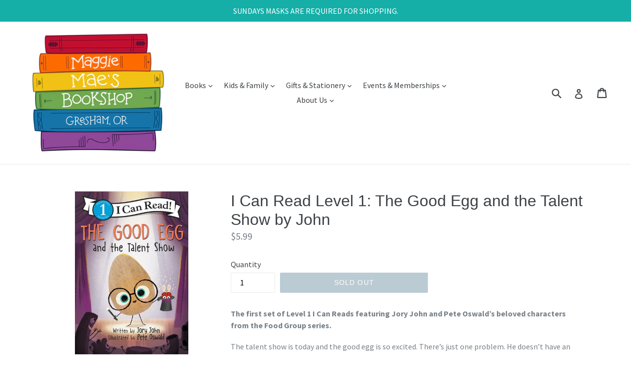

--- FILE ---
content_type: text/html; charset=utf-8
request_url: https://www.maggiemaesbooks.com/products/i-can-read-level-1-the-good-egg-and-the-talent-show-by-john
body_size: 27510
content:
<!doctype html>
<!--[if IE 9]> <html class="ie9 no-js" lang="en"> <![endif]-->
<!--[if (gt IE 9)|!(IE)]><!--> <html class="no-js" lang="en"> <!--<![endif]-->
<head>
  <meta charset="utf-8">
  <meta http-equiv="X-UA-Compatible" content="IE=edge,chrome=1">
  <meta name="viewport" content="width=device-width,initial-scale=1">
  <meta name="theme-color" content="#7796a8">
  <link rel="canonical" href="https://www.maggiemaesbooks.com/products/i-can-read-level-1-the-good-egg-and-the-talent-show-by-john">

  
    <link rel="shortcut icon" href="//www.maggiemaesbooks.com/cdn/shop/files/MAGGIE_MAE_S_BOOKSHOP_circle_f74a7a09-d4af-4235-b8c5-6ca15ee614ae_32x32.png?v=1699766700" type="image/png">
  

  
  <title>
    I Can Read Level 1: The Good Egg and the Talent Show by John
    
    
    
      &ndash; Maggie Mae&#39;s Bookshop
    
  </title>

  
    <meta name="description" content="The first set of Level 1 I Can Reads featuring Jory John and Pete Oswald’s beloved characters from the Food Group series.  The talent show is today and the good egg is so excited. There’s just one problem. He doesn’t have an act! When the talent show starts, he accepts that he’ll be just a regular ol’ audience member. ">
  

  <!-- /snippets/social-meta-tags.liquid -->




<meta property="og:site_name" content="Maggie Mae&#39;s Bookshop">
<meta property="og:url" content="https://www.maggiemaesbooks.com/products/i-can-read-level-1-the-good-egg-and-the-talent-show-by-john">
<meta property="og:title" content="I Can Read Level 1: The Good Egg and the Talent Show by John">
<meta property="og:type" content="product">
<meta property="og:description" content="The first set of Level 1 I Can Reads featuring Jory John and Pete Oswald’s beloved characters from the Food Group series.  The talent show is today and the good egg is so excited. There’s just one problem. He doesn’t have an act! When the talent show starts, he accepts that he’ll be just a regular ol’ audience member. ">

  <meta property="og:price:amount" content="5.99">
  <meta property="og:price:currency" content="USD">

<meta property="og:image" content="http://www.maggiemaesbooks.com/cdn/shop/products/9780062954589_e4de1_1200x1200.jpg?v=1649017119">
<meta property="og:image:secure_url" content="https://www.maggiemaesbooks.com/cdn/shop/products/9780062954589_e4de1_1200x1200.jpg?v=1649017119">


<meta name="twitter:card" content="summary_large_image">
<meta name="twitter:title" content="I Can Read Level 1: The Good Egg and the Talent Show by John">
<meta name="twitter:description" content="The first set of Level 1 I Can Reads featuring Jory John and Pete Oswald’s beloved characters from the Food Group series.  The talent show is today and the good egg is so excited. There’s just one problem. He doesn’t have an act! When the talent show starts, he accepts that he’ll be just a regular ol’ audience member. ">


  <link href="//www.maggiemaesbooks.com/cdn/shop/t/1/assets/theme.scss.css?v=59250321776877780181699771743" rel="stylesheet" type="text/css" media="all" />
  

  <link href="//fonts.googleapis.com/css?family=Source+Sans+Pro:400,700" rel="stylesheet" type="text/css" media="all" />




  <script>
    var theme = {
      strings: {
        addToCart: "Add to cart",
        soldOut: "Sold out",
        unavailable: "Unavailable",
        showMore: "Show More",
        showLess: "Show Less",
        addressError: "Error looking up that address",
        addressNoResults: "No results for that address",
        addressQueryLimit: "You have exceeded the Google API usage limit. Consider upgrading to a \u003ca href=\"https:\/\/developers.google.com\/maps\/premium\/usage-limits\"\u003ePremium Plan\u003c\/a\u003e.",
        authError: "There was a problem authenticating your Google Maps account."
      },
      moneyFormat: "${{amount}}"
    }

    document.documentElement.className = document.documentElement.className.replace('no-js', 'js');
  </script>

  <!--[if (lte IE 9) ]><script src="//www.maggiemaesbooks.com/cdn/shop/t/1/assets/match-media.min.js?v=22265819453975888031513578391" type="text/javascript"></script><![endif]-->

  

  <!--[if (gt IE 9)|!(IE)]><!--><script src="//www.maggiemaesbooks.com/cdn/shop/t/1/assets/lazysizes.js?v=68441465964607740661513578391" async="async"></script><!--<![endif]-->
  <!--[if lte IE 9]><script src="//www.maggiemaesbooks.com/cdn/shop/t/1/assets/lazysizes.min.js?5451"></script><![endif]-->

  <!--[if (gt IE 9)|!(IE)]><!--><script src="//www.maggiemaesbooks.com/cdn/shop/t/1/assets/vendor.js?v=136118274122071307521513578392" defer="defer"></script><!--<![endif]-->
  <!--[if lte IE 9]><script src="//www.maggiemaesbooks.com/cdn/shop/t/1/assets/vendor.js?v=136118274122071307521513578392"></script><![endif]-->

  <!--[if (gt IE 9)|!(IE)]><!--><script src="//www.maggiemaesbooks.com/cdn/shop/t/1/assets/theme.js?v=111092665258812054531557935877" defer="defer"></script><!--<![endif]-->
  <!--[if lte IE 9]><script src="//www.maggiemaesbooks.com/cdn/shop/t/1/assets/theme.js?v=111092665258812054531557935877"></script><![endif]-->

  <script>window.performance && window.performance.mark && window.performance.mark('shopify.content_for_header.start');</script><meta id="shopify-digital-wallet" name="shopify-digital-wallet" content="/26523794/digital_wallets/dialog">
<meta name="shopify-checkout-api-token" content="a7c6a18f0b8e2b87867e417623eb9abf">
<meta id="in-context-paypal-metadata" data-shop-id="26523794" data-venmo-supported="false" data-environment="production" data-locale="en_US" data-paypal-v4="true" data-currency="USD">
<link rel="alternate" type="application/json+oembed" href="https://www.maggiemaesbooks.com/products/i-can-read-level-1-the-good-egg-and-the-talent-show-by-john.oembed">
<script async="async" src="/checkouts/internal/preloads.js?locale=en-US"></script>
<link rel="preconnect" href="https://shop.app" crossorigin="anonymous">
<script async="async" src="https://shop.app/checkouts/internal/preloads.js?locale=en-US&shop_id=26523794" crossorigin="anonymous"></script>
<script id="apple-pay-shop-capabilities" type="application/json">{"shopId":26523794,"countryCode":"US","currencyCode":"USD","merchantCapabilities":["supports3DS"],"merchantId":"gid:\/\/shopify\/Shop\/26523794","merchantName":"Maggie Mae's Bookshop","requiredBillingContactFields":["postalAddress","email"],"requiredShippingContactFields":["postalAddress","email"],"shippingType":"shipping","supportedNetworks":["visa","masterCard","amex","discover","elo","jcb"],"total":{"type":"pending","label":"Maggie Mae's Bookshop","amount":"1.00"},"shopifyPaymentsEnabled":true,"supportsSubscriptions":true}</script>
<script id="shopify-features" type="application/json">{"accessToken":"a7c6a18f0b8e2b87867e417623eb9abf","betas":["rich-media-storefront-analytics"],"domain":"www.maggiemaesbooks.com","predictiveSearch":true,"shopId":26523794,"locale":"en"}</script>
<script>var Shopify = Shopify || {};
Shopify.shop = "maggie-maes-kids-bookshop.myshopify.com";
Shopify.locale = "en";
Shopify.currency = {"active":"USD","rate":"1.0"};
Shopify.country = "US";
Shopify.theme = {"name":"Debut","id":15745876011,"schema_name":"Debut","schema_version":"1.9.1","theme_store_id":796,"role":"main"};
Shopify.theme.handle = "null";
Shopify.theme.style = {"id":null,"handle":null};
Shopify.cdnHost = "www.maggiemaesbooks.com/cdn";
Shopify.routes = Shopify.routes || {};
Shopify.routes.root = "/";</script>
<script type="module">!function(o){(o.Shopify=o.Shopify||{}).modules=!0}(window);</script>
<script>!function(o){function n(){var o=[];function n(){o.push(Array.prototype.slice.apply(arguments))}return n.q=o,n}var t=o.Shopify=o.Shopify||{};t.loadFeatures=n(),t.autoloadFeatures=n()}(window);</script>
<script>
  window.ShopifyPay = window.ShopifyPay || {};
  window.ShopifyPay.apiHost = "shop.app\/pay";
  window.ShopifyPay.redirectState = null;
</script>
<script id="shop-js-analytics" type="application/json">{"pageType":"product"}</script>
<script defer="defer" async type="module" src="//www.maggiemaesbooks.com/cdn/shopifycloud/shop-js/modules/v2/client.init-shop-cart-sync_DtuiiIyl.en.esm.js"></script>
<script defer="defer" async type="module" src="//www.maggiemaesbooks.com/cdn/shopifycloud/shop-js/modules/v2/chunk.common_CUHEfi5Q.esm.js"></script>
<script type="module">
  await import("//www.maggiemaesbooks.com/cdn/shopifycloud/shop-js/modules/v2/client.init-shop-cart-sync_DtuiiIyl.en.esm.js");
await import("//www.maggiemaesbooks.com/cdn/shopifycloud/shop-js/modules/v2/chunk.common_CUHEfi5Q.esm.js");

  window.Shopify.SignInWithShop?.initShopCartSync?.({"fedCMEnabled":true,"windoidEnabled":true});

</script>
<script>
  window.Shopify = window.Shopify || {};
  if (!window.Shopify.featureAssets) window.Shopify.featureAssets = {};
  window.Shopify.featureAssets['shop-js'] = {"shop-cart-sync":["modules/v2/client.shop-cart-sync_DFoTY42P.en.esm.js","modules/v2/chunk.common_CUHEfi5Q.esm.js"],"init-fed-cm":["modules/v2/client.init-fed-cm_D2UNy1i2.en.esm.js","modules/v2/chunk.common_CUHEfi5Q.esm.js"],"init-shop-email-lookup-coordinator":["modules/v2/client.init-shop-email-lookup-coordinator_BQEe2rDt.en.esm.js","modules/v2/chunk.common_CUHEfi5Q.esm.js"],"shop-cash-offers":["modules/v2/client.shop-cash-offers_3CTtReFF.en.esm.js","modules/v2/chunk.common_CUHEfi5Q.esm.js","modules/v2/chunk.modal_BewljZkx.esm.js"],"shop-button":["modules/v2/client.shop-button_C6oxCjDL.en.esm.js","modules/v2/chunk.common_CUHEfi5Q.esm.js"],"init-windoid":["modules/v2/client.init-windoid_5pix8xhK.en.esm.js","modules/v2/chunk.common_CUHEfi5Q.esm.js"],"avatar":["modules/v2/client.avatar_BTnouDA3.en.esm.js"],"init-shop-cart-sync":["modules/v2/client.init-shop-cart-sync_DtuiiIyl.en.esm.js","modules/v2/chunk.common_CUHEfi5Q.esm.js"],"shop-toast-manager":["modules/v2/client.shop-toast-manager_BYv_8cH1.en.esm.js","modules/v2/chunk.common_CUHEfi5Q.esm.js"],"pay-button":["modules/v2/client.pay-button_FnF9EIkY.en.esm.js","modules/v2/chunk.common_CUHEfi5Q.esm.js"],"shop-login-button":["modules/v2/client.shop-login-button_CH1KUpOf.en.esm.js","modules/v2/chunk.common_CUHEfi5Q.esm.js","modules/v2/chunk.modal_BewljZkx.esm.js"],"init-customer-accounts-sign-up":["modules/v2/client.init-customer-accounts-sign-up_aj7QGgYS.en.esm.js","modules/v2/client.shop-login-button_CH1KUpOf.en.esm.js","modules/v2/chunk.common_CUHEfi5Q.esm.js","modules/v2/chunk.modal_BewljZkx.esm.js"],"init-shop-for-new-customer-accounts":["modules/v2/client.init-shop-for-new-customer-accounts_NbnYRf_7.en.esm.js","modules/v2/client.shop-login-button_CH1KUpOf.en.esm.js","modules/v2/chunk.common_CUHEfi5Q.esm.js","modules/v2/chunk.modal_BewljZkx.esm.js"],"init-customer-accounts":["modules/v2/client.init-customer-accounts_ppedhqCH.en.esm.js","modules/v2/client.shop-login-button_CH1KUpOf.en.esm.js","modules/v2/chunk.common_CUHEfi5Q.esm.js","modules/v2/chunk.modal_BewljZkx.esm.js"],"shop-follow-button":["modules/v2/client.shop-follow-button_CMIBBa6u.en.esm.js","modules/v2/chunk.common_CUHEfi5Q.esm.js","modules/v2/chunk.modal_BewljZkx.esm.js"],"lead-capture":["modules/v2/client.lead-capture_But0hIyf.en.esm.js","modules/v2/chunk.common_CUHEfi5Q.esm.js","modules/v2/chunk.modal_BewljZkx.esm.js"],"checkout-modal":["modules/v2/client.checkout-modal_BBxc70dQ.en.esm.js","modules/v2/chunk.common_CUHEfi5Q.esm.js","modules/v2/chunk.modal_BewljZkx.esm.js"],"shop-login":["modules/v2/client.shop-login_hM3Q17Kl.en.esm.js","modules/v2/chunk.common_CUHEfi5Q.esm.js","modules/v2/chunk.modal_BewljZkx.esm.js"],"payment-terms":["modules/v2/client.payment-terms_CAtGlQYS.en.esm.js","modules/v2/chunk.common_CUHEfi5Q.esm.js","modules/v2/chunk.modal_BewljZkx.esm.js"]};
</script>
<script id="__st">var __st={"a":26523794,"offset":-28800,"reqid":"0c68e03e-3f42-438f-9ba1-9986b101cb33-1767663050","pageurl":"www.maggiemaesbooks.com\/products\/i-can-read-level-1-the-good-egg-and-the-talent-show-by-john","u":"1b8804d75af5","p":"product","rtyp":"product","rid":7639881515243};</script>
<script>window.ShopifyPaypalV4VisibilityTracking = true;</script>
<script id="captcha-bootstrap">!function(){'use strict';const t='contact',e='account',n='new_comment',o=[[t,t],['blogs',n],['comments',n],[t,'customer']],c=[[e,'customer_login'],[e,'guest_login'],[e,'recover_customer_password'],[e,'create_customer']],r=t=>t.map((([t,e])=>`form[action*='/${t}']:not([data-nocaptcha='true']) input[name='form_type'][value='${e}']`)).join(','),a=t=>()=>t?[...document.querySelectorAll(t)].map((t=>t.form)):[];function s(){const t=[...o],e=r(t);return a(e)}const i='password',u='form_key',d=['recaptcha-v3-token','g-recaptcha-response','h-captcha-response',i],f=()=>{try{return window.sessionStorage}catch{return}},m='__shopify_v',_=t=>t.elements[u];function p(t,e,n=!1){try{const o=window.sessionStorage,c=JSON.parse(o.getItem(e)),{data:r}=function(t){const{data:e,action:n}=t;return t[m]||n?{data:e,action:n}:{data:t,action:n}}(c);for(const[e,n]of Object.entries(r))t.elements[e]&&(t.elements[e].value=n);n&&o.removeItem(e)}catch(o){console.error('form repopulation failed',{error:o})}}const l='form_type',E='cptcha';function T(t){t.dataset[E]=!0}const w=window,h=w.document,L='Shopify',v='ce_forms',y='captcha';let A=!1;((t,e)=>{const n=(g='f06e6c50-85a8-45c8-87d0-21a2b65856fe',I='https://cdn.shopify.com/shopifycloud/storefront-forms-hcaptcha/ce_storefront_forms_captcha_hcaptcha.v1.5.2.iife.js',D={infoText:'Protected by hCaptcha',privacyText:'Privacy',termsText:'Terms'},(t,e,n)=>{const o=w[L][v],c=o.bindForm;if(c)return c(t,g,e,D).then(n);var r;o.q.push([[t,g,e,D],n]),r=I,A||(h.body.append(Object.assign(h.createElement('script'),{id:'captcha-provider',async:!0,src:r})),A=!0)});var g,I,D;w[L]=w[L]||{},w[L][v]=w[L][v]||{},w[L][v].q=[],w[L][y]=w[L][y]||{},w[L][y].protect=function(t,e){n(t,void 0,e),T(t)},Object.freeze(w[L][y]),function(t,e,n,w,h,L){const[v,y,A,g]=function(t,e,n){const i=e?o:[],u=t?c:[],d=[...i,...u],f=r(d),m=r(i),_=r(d.filter((([t,e])=>n.includes(e))));return[a(f),a(m),a(_),s()]}(w,h,L),I=t=>{const e=t.target;return e instanceof HTMLFormElement?e:e&&e.form},D=t=>v().includes(t);t.addEventListener('submit',(t=>{const e=I(t);if(!e)return;const n=D(e)&&!e.dataset.hcaptchaBound&&!e.dataset.recaptchaBound,o=_(e),c=g().includes(e)&&(!o||!o.value);(n||c)&&t.preventDefault(),c&&!n&&(function(t){try{if(!f())return;!function(t){const e=f();if(!e)return;const n=_(t);if(!n)return;const o=n.value;o&&e.removeItem(o)}(t);const e=Array.from(Array(32),(()=>Math.random().toString(36)[2])).join('');!function(t,e){_(t)||t.append(Object.assign(document.createElement('input'),{type:'hidden',name:u})),t.elements[u].value=e}(t,e),function(t,e){const n=f();if(!n)return;const o=[...t.querySelectorAll(`input[type='${i}']`)].map((({name:t})=>t)),c=[...d,...o],r={};for(const[a,s]of new FormData(t).entries())c.includes(a)||(r[a]=s);n.setItem(e,JSON.stringify({[m]:1,action:t.action,data:r}))}(t,e)}catch(e){console.error('failed to persist form',e)}}(e),e.submit())}));const S=(t,e)=>{t&&!t.dataset[E]&&(n(t,e.some((e=>e===t))),T(t))};for(const o of['focusin','change'])t.addEventListener(o,(t=>{const e=I(t);D(e)&&S(e,y())}));const B=e.get('form_key'),M=e.get(l),P=B&&M;t.addEventListener('DOMContentLoaded',(()=>{const t=y();if(P)for(const e of t)e.elements[l].value===M&&p(e,B);[...new Set([...A(),...v().filter((t=>'true'===t.dataset.shopifyCaptcha))])].forEach((e=>S(e,t)))}))}(h,new URLSearchParams(w.location.search),n,t,e,['guest_login'])})(!0,!0)}();</script>
<script integrity="sha256-4kQ18oKyAcykRKYeNunJcIwy7WH5gtpwJnB7kiuLZ1E=" data-source-attribution="shopify.loadfeatures" defer="defer" src="//www.maggiemaesbooks.com/cdn/shopifycloud/storefront/assets/storefront/load_feature-a0a9edcb.js" crossorigin="anonymous"></script>
<script crossorigin="anonymous" defer="defer" src="//www.maggiemaesbooks.com/cdn/shopifycloud/storefront/assets/shopify_pay/storefront-65b4c6d7.js?v=20250812"></script>
<script data-source-attribution="shopify.dynamic_checkout.dynamic.init">var Shopify=Shopify||{};Shopify.PaymentButton=Shopify.PaymentButton||{isStorefrontPortableWallets:!0,init:function(){window.Shopify.PaymentButton.init=function(){};var t=document.createElement("script");t.src="https://www.maggiemaesbooks.com/cdn/shopifycloud/portable-wallets/latest/portable-wallets.en.js",t.type="module",document.head.appendChild(t)}};
</script>
<script data-source-attribution="shopify.dynamic_checkout.buyer_consent">
  function portableWalletsHideBuyerConsent(e){var t=document.getElementById("shopify-buyer-consent"),n=document.getElementById("shopify-subscription-policy-button");t&&n&&(t.classList.add("hidden"),t.setAttribute("aria-hidden","true"),n.removeEventListener("click",e))}function portableWalletsShowBuyerConsent(e){var t=document.getElementById("shopify-buyer-consent"),n=document.getElementById("shopify-subscription-policy-button");t&&n&&(t.classList.remove("hidden"),t.removeAttribute("aria-hidden"),n.addEventListener("click",e))}window.Shopify?.PaymentButton&&(window.Shopify.PaymentButton.hideBuyerConsent=portableWalletsHideBuyerConsent,window.Shopify.PaymentButton.showBuyerConsent=portableWalletsShowBuyerConsent);
</script>
<script data-source-attribution="shopify.dynamic_checkout.cart.bootstrap">document.addEventListener("DOMContentLoaded",(function(){function t(){return document.querySelector("shopify-accelerated-checkout-cart, shopify-accelerated-checkout")}if(t())Shopify.PaymentButton.init();else{new MutationObserver((function(e,n){t()&&(Shopify.PaymentButton.init(),n.disconnect())})).observe(document.body,{childList:!0,subtree:!0})}}));
</script>
<link id="shopify-accelerated-checkout-styles" rel="stylesheet" media="screen" href="https://www.maggiemaesbooks.com/cdn/shopifycloud/portable-wallets/latest/accelerated-checkout-backwards-compat.css" crossorigin="anonymous">
<style id="shopify-accelerated-checkout-cart">
        #shopify-buyer-consent {
  margin-top: 1em;
  display: inline-block;
  width: 100%;
}

#shopify-buyer-consent.hidden {
  display: none;
}

#shopify-subscription-policy-button {
  background: none;
  border: none;
  padding: 0;
  text-decoration: underline;
  font-size: inherit;
  cursor: pointer;
}

#shopify-subscription-policy-button::before {
  box-shadow: none;
}

      </style>

<script>window.performance && window.performance.mark && window.performance.mark('shopify.content_for_header.end');</script>
<link href="https://monorail-edge.shopifysvc.com" rel="dns-prefetch">
<script>(function(){if ("sendBeacon" in navigator && "performance" in window) {try {var session_token_from_headers = performance.getEntriesByType('navigation')[0].serverTiming.find(x => x.name == '_s').description;} catch {var session_token_from_headers = undefined;}var session_cookie_matches = document.cookie.match(/_shopify_s=([^;]*)/);var session_token_from_cookie = session_cookie_matches && session_cookie_matches.length === 2 ? session_cookie_matches[1] : "";var session_token = session_token_from_headers || session_token_from_cookie || "";function handle_abandonment_event(e) {var entries = performance.getEntries().filter(function(entry) {return /monorail-edge.shopifysvc.com/.test(entry.name);});if (!window.abandonment_tracked && entries.length === 0) {window.abandonment_tracked = true;var currentMs = Date.now();var navigation_start = performance.timing.navigationStart;var payload = {shop_id: 26523794,url: window.location.href,navigation_start,duration: currentMs - navigation_start,session_token,page_type: "product"};window.navigator.sendBeacon("https://monorail-edge.shopifysvc.com/v1/produce", JSON.stringify({schema_id: "online_store_buyer_site_abandonment/1.1",payload: payload,metadata: {event_created_at_ms: currentMs,event_sent_at_ms: currentMs}}));}}window.addEventListener('pagehide', handle_abandonment_event);}}());</script>
<script id="web-pixels-manager-setup">(function e(e,d,r,n,o){if(void 0===o&&(o={}),!Boolean(null===(a=null===(i=window.Shopify)||void 0===i?void 0:i.analytics)||void 0===a?void 0:a.replayQueue)){var i,a;window.Shopify=window.Shopify||{};var t=window.Shopify;t.analytics=t.analytics||{};var s=t.analytics;s.replayQueue=[],s.publish=function(e,d,r){return s.replayQueue.push([e,d,r]),!0};try{self.performance.mark("wpm:start")}catch(e){}var l=function(){var e={modern:/Edge?\/(1{2}[4-9]|1[2-9]\d|[2-9]\d{2}|\d{4,})\.\d+(\.\d+|)|Firefox\/(1{2}[4-9]|1[2-9]\d|[2-9]\d{2}|\d{4,})\.\d+(\.\d+|)|Chrom(ium|e)\/(9{2}|\d{3,})\.\d+(\.\d+|)|(Maci|X1{2}).+ Version\/(15\.\d+|(1[6-9]|[2-9]\d|\d{3,})\.\d+)([,.]\d+|)( \(\w+\)|)( Mobile\/\w+|) Safari\/|Chrome.+OPR\/(9{2}|\d{3,})\.\d+\.\d+|(CPU[ +]OS|iPhone[ +]OS|CPU[ +]iPhone|CPU IPhone OS|CPU iPad OS)[ +]+(15[._]\d+|(1[6-9]|[2-9]\d|\d{3,})[._]\d+)([._]\d+|)|Android:?[ /-](13[3-9]|1[4-9]\d|[2-9]\d{2}|\d{4,})(\.\d+|)(\.\d+|)|Android.+Firefox\/(13[5-9]|1[4-9]\d|[2-9]\d{2}|\d{4,})\.\d+(\.\d+|)|Android.+Chrom(ium|e)\/(13[3-9]|1[4-9]\d|[2-9]\d{2}|\d{4,})\.\d+(\.\d+|)|SamsungBrowser\/([2-9]\d|\d{3,})\.\d+/,legacy:/Edge?\/(1[6-9]|[2-9]\d|\d{3,})\.\d+(\.\d+|)|Firefox\/(5[4-9]|[6-9]\d|\d{3,})\.\d+(\.\d+|)|Chrom(ium|e)\/(5[1-9]|[6-9]\d|\d{3,})\.\d+(\.\d+|)([\d.]+$|.*Safari\/(?![\d.]+ Edge\/[\d.]+$))|(Maci|X1{2}).+ Version\/(10\.\d+|(1[1-9]|[2-9]\d|\d{3,})\.\d+)([,.]\d+|)( \(\w+\)|)( Mobile\/\w+|) Safari\/|Chrome.+OPR\/(3[89]|[4-9]\d|\d{3,})\.\d+\.\d+|(CPU[ +]OS|iPhone[ +]OS|CPU[ +]iPhone|CPU IPhone OS|CPU iPad OS)[ +]+(10[._]\d+|(1[1-9]|[2-9]\d|\d{3,})[._]\d+)([._]\d+|)|Android:?[ /-](13[3-9]|1[4-9]\d|[2-9]\d{2}|\d{4,})(\.\d+|)(\.\d+|)|Mobile Safari.+OPR\/([89]\d|\d{3,})\.\d+\.\d+|Android.+Firefox\/(13[5-9]|1[4-9]\d|[2-9]\d{2}|\d{4,})\.\d+(\.\d+|)|Android.+Chrom(ium|e)\/(13[3-9]|1[4-9]\d|[2-9]\d{2}|\d{4,})\.\d+(\.\d+|)|Android.+(UC? ?Browser|UCWEB|U3)[ /]?(15\.([5-9]|\d{2,})|(1[6-9]|[2-9]\d|\d{3,})\.\d+)\.\d+|SamsungBrowser\/(5\.\d+|([6-9]|\d{2,})\.\d+)|Android.+MQ{2}Browser\/(14(\.(9|\d{2,})|)|(1[5-9]|[2-9]\d|\d{3,})(\.\d+|))(\.\d+|)|K[Aa][Ii]OS\/(3\.\d+|([4-9]|\d{2,})\.\d+)(\.\d+|)/},d=e.modern,r=e.legacy,n=navigator.userAgent;return n.match(d)?"modern":n.match(r)?"legacy":"unknown"}(),u="modern"===l?"modern":"legacy",c=(null!=n?n:{modern:"",legacy:""})[u],f=function(e){return[e.baseUrl,"/wpm","/b",e.hashVersion,"modern"===e.buildTarget?"m":"l",".js"].join("")}({baseUrl:d,hashVersion:r,buildTarget:u}),m=function(e){var d=e.version,r=e.bundleTarget,n=e.surface,o=e.pageUrl,i=e.monorailEndpoint;return{emit:function(e){var a=e.status,t=e.errorMsg,s=(new Date).getTime(),l=JSON.stringify({metadata:{event_sent_at_ms:s},events:[{schema_id:"web_pixels_manager_load/3.1",payload:{version:d,bundle_target:r,page_url:o,status:a,surface:n,error_msg:t},metadata:{event_created_at_ms:s}}]});if(!i)return console&&console.warn&&console.warn("[Web Pixels Manager] No Monorail endpoint provided, skipping logging."),!1;try{return self.navigator.sendBeacon.bind(self.navigator)(i,l)}catch(e){}var u=new XMLHttpRequest;try{return u.open("POST",i,!0),u.setRequestHeader("Content-Type","text/plain"),u.send(l),!0}catch(e){return console&&console.warn&&console.warn("[Web Pixels Manager] Got an unhandled error while logging to Monorail."),!1}}}}({version:r,bundleTarget:l,surface:e.surface,pageUrl:self.location.href,monorailEndpoint:e.monorailEndpoint});try{o.browserTarget=l,function(e){var d=e.src,r=e.async,n=void 0===r||r,o=e.onload,i=e.onerror,a=e.sri,t=e.scriptDataAttributes,s=void 0===t?{}:t,l=document.createElement("script"),u=document.querySelector("head"),c=document.querySelector("body");if(l.async=n,l.src=d,a&&(l.integrity=a,l.crossOrigin="anonymous"),s)for(var f in s)if(Object.prototype.hasOwnProperty.call(s,f))try{l.dataset[f]=s[f]}catch(e){}if(o&&l.addEventListener("load",o),i&&l.addEventListener("error",i),u)u.appendChild(l);else{if(!c)throw new Error("Did not find a head or body element to append the script");c.appendChild(l)}}({src:f,async:!0,onload:function(){if(!function(){var e,d;return Boolean(null===(d=null===(e=window.Shopify)||void 0===e?void 0:e.analytics)||void 0===d?void 0:d.initialized)}()){var d=window.webPixelsManager.init(e)||void 0;if(d){var r=window.Shopify.analytics;r.replayQueue.forEach((function(e){var r=e[0],n=e[1],o=e[2];d.publishCustomEvent(r,n,o)})),r.replayQueue=[],r.publish=d.publishCustomEvent,r.visitor=d.visitor,r.initialized=!0}}},onerror:function(){return m.emit({status:"failed",errorMsg:"".concat(f," has failed to load")})},sri:function(e){var d=/^sha384-[A-Za-z0-9+/=]+$/;return"string"==typeof e&&d.test(e)}(c)?c:"",scriptDataAttributes:o}),m.emit({status:"loading"})}catch(e){m.emit({status:"failed",errorMsg:(null==e?void 0:e.message)||"Unknown error"})}}})({shopId: 26523794,storefrontBaseUrl: "https://www.maggiemaesbooks.com",extensionsBaseUrl: "https://extensions.shopifycdn.com/cdn/shopifycloud/web-pixels-manager",monorailEndpoint: "https://monorail-edge.shopifysvc.com/unstable/produce_batch",surface: "storefront-renderer",enabledBetaFlags: ["2dca8a86","a0d5f9d2"],webPixelsConfigList: [{"id":"shopify-app-pixel","configuration":"{}","eventPayloadVersion":"v1","runtimeContext":"STRICT","scriptVersion":"0450","apiClientId":"shopify-pixel","type":"APP","privacyPurposes":["ANALYTICS","MARKETING"]},{"id":"shopify-custom-pixel","eventPayloadVersion":"v1","runtimeContext":"LAX","scriptVersion":"0450","apiClientId":"shopify-pixel","type":"CUSTOM","privacyPurposes":["ANALYTICS","MARKETING"]}],isMerchantRequest: false,initData: {"shop":{"name":"Maggie Mae's Bookshop","paymentSettings":{"currencyCode":"USD"},"myshopifyDomain":"maggie-maes-kids-bookshop.myshopify.com","countryCode":"US","storefrontUrl":"https:\/\/www.maggiemaesbooks.com"},"customer":null,"cart":null,"checkout":null,"productVariants":[{"price":{"amount":5.99,"currencyCode":"USD"},"product":{"title":"I Can Read Level 1: The Good Egg and the Talent Show by John","vendor":"HarperCollins","id":"7639881515243","untranslatedTitle":"I Can Read Level 1: The Good Egg and the Talent Show by John","url":"\/products\/i-can-read-level-1-the-good-egg-and-the-talent-show-by-john","type":"Early reader"},"id":"42665226633451","image":{"src":"\/\/www.maggiemaesbooks.com\/cdn\/shop\/products\/9780062954589_e4de1.jpg?v=1649017119"},"sku":"","title":"Default Title","untranslatedTitle":"Default Title"}],"purchasingCompany":null},},"https://www.maggiemaesbooks.com/cdn","cd383123w9549d7e6pcdbda493m4fa997b6",{"modern":"","legacy":""},{"shopId":"26523794","storefrontBaseUrl":"https:\/\/www.maggiemaesbooks.com","extensionBaseUrl":"https:\/\/extensions.shopifycdn.com\/cdn\/shopifycloud\/web-pixels-manager","surface":"storefront-renderer","enabledBetaFlags":"[\"2dca8a86\", \"a0d5f9d2\"]","isMerchantRequest":"false","hashVersion":"cd383123w9549d7e6pcdbda493m4fa997b6","publish":"custom","events":"[[\"page_viewed\",{}],[\"product_viewed\",{\"productVariant\":{\"price\":{\"amount\":5.99,\"currencyCode\":\"USD\"},\"product\":{\"title\":\"I Can Read Level 1: The Good Egg and the Talent Show by John\",\"vendor\":\"HarperCollins\",\"id\":\"7639881515243\",\"untranslatedTitle\":\"I Can Read Level 1: The Good Egg and the Talent Show by John\",\"url\":\"\/products\/i-can-read-level-1-the-good-egg-and-the-talent-show-by-john\",\"type\":\"Early reader\"},\"id\":\"42665226633451\",\"image\":{\"src\":\"\/\/www.maggiemaesbooks.com\/cdn\/shop\/products\/9780062954589_e4de1.jpg?v=1649017119\"},\"sku\":\"\",\"title\":\"Default Title\",\"untranslatedTitle\":\"Default Title\"}}]]"});</script><script>
  window.ShopifyAnalytics = window.ShopifyAnalytics || {};
  window.ShopifyAnalytics.meta = window.ShopifyAnalytics.meta || {};
  window.ShopifyAnalytics.meta.currency = 'USD';
  var meta = {"product":{"id":7639881515243,"gid":"gid:\/\/shopify\/Product\/7639881515243","vendor":"HarperCollins","type":"Early reader","handle":"i-can-read-level-1-the-good-egg-and-the-talent-show-by-john","variants":[{"id":42665226633451,"price":599,"name":"I Can Read Level 1: The Good Egg and the Talent Show by John","public_title":null,"sku":""}],"remote":false},"page":{"pageType":"product","resourceType":"product","resourceId":7639881515243,"requestId":"0c68e03e-3f42-438f-9ba1-9986b101cb33-1767663050"}};
  for (var attr in meta) {
    window.ShopifyAnalytics.meta[attr] = meta[attr];
  }
</script>
<script class="analytics">
  (function () {
    var customDocumentWrite = function(content) {
      var jquery = null;

      if (window.jQuery) {
        jquery = window.jQuery;
      } else if (window.Checkout && window.Checkout.$) {
        jquery = window.Checkout.$;
      }

      if (jquery) {
        jquery('body').append(content);
      }
    };

    var hasLoggedConversion = function(token) {
      if (token) {
        return document.cookie.indexOf('loggedConversion=' + token) !== -1;
      }
      return false;
    }

    var setCookieIfConversion = function(token) {
      if (token) {
        var twoMonthsFromNow = new Date(Date.now());
        twoMonthsFromNow.setMonth(twoMonthsFromNow.getMonth() + 2);

        document.cookie = 'loggedConversion=' + token + '; expires=' + twoMonthsFromNow;
      }
    }

    var trekkie = window.ShopifyAnalytics.lib = window.trekkie = window.trekkie || [];
    if (trekkie.integrations) {
      return;
    }
    trekkie.methods = [
      'identify',
      'page',
      'ready',
      'track',
      'trackForm',
      'trackLink'
    ];
    trekkie.factory = function(method) {
      return function() {
        var args = Array.prototype.slice.call(arguments);
        args.unshift(method);
        trekkie.push(args);
        return trekkie;
      };
    };
    for (var i = 0; i < trekkie.methods.length; i++) {
      var key = trekkie.methods[i];
      trekkie[key] = trekkie.factory(key);
    }
    trekkie.load = function(config) {
      trekkie.config = config || {};
      trekkie.config.initialDocumentCookie = document.cookie;
      var first = document.getElementsByTagName('script')[0];
      var script = document.createElement('script');
      script.type = 'text/javascript';
      script.onerror = function(e) {
        var scriptFallback = document.createElement('script');
        scriptFallback.type = 'text/javascript';
        scriptFallback.onerror = function(error) {
                var Monorail = {
      produce: function produce(monorailDomain, schemaId, payload) {
        var currentMs = new Date().getTime();
        var event = {
          schema_id: schemaId,
          payload: payload,
          metadata: {
            event_created_at_ms: currentMs,
            event_sent_at_ms: currentMs
          }
        };
        return Monorail.sendRequest("https://" + monorailDomain + "/v1/produce", JSON.stringify(event));
      },
      sendRequest: function sendRequest(endpointUrl, payload) {
        // Try the sendBeacon API
        if (window && window.navigator && typeof window.navigator.sendBeacon === 'function' && typeof window.Blob === 'function' && !Monorail.isIos12()) {
          var blobData = new window.Blob([payload], {
            type: 'text/plain'
          });

          if (window.navigator.sendBeacon(endpointUrl, blobData)) {
            return true;
          } // sendBeacon was not successful

        } // XHR beacon

        var xhr = new XMLHttpRequest();

        try {
          xhr.open('POST', endpointUrl);
          xhr.setRequestHeader('Content-Type', 'text/plain');
          xhr.send(payload);
        } catch (e) {
          console.log(e);
        }

        return false;
      },
      isIos12: function isIos12() {
        return window.navigator.userAgent.lastIndexOf('iPhone; CPU iPhone OS 12_') !== -1 || window.navigator.userAgent.lastIndexOf('iPad; CPU OS 12_') !== -1;
      }
    };
    Monorail.produce('monorail-edge.shopifysvc.com',
      'trekkie_storefront_load_errors/1.1',
      {shop_id: 26523794,
      theme_id: 15745876011,
      app_name: "storefront",
      context_url: window.location.href,
      source_url: "//www.maggiemaesbooks.com/cdn/s/trekkie.storefront.8f32c7f0b513e73f3235c26245676203e1209161.min.js"});

        };
        scriptFallback.async = true;
        scriptFallback.src = '//www.maggiemaesbooks.com/cdn/s/trekkie.storefront.8f32c7f0b513e73f3235c26245676203e1209161.min.js';
        first.parentNode.insertBefore(scriptFallback, first);
      };
      script.async = true;
      script.src = '//www.maggiemaesbooks.com/cdn/s/trekkie.storefront.8f32c7f0b513e73f3235c26245676203e1209161.min.js';
      first.parentNode.insertBefore(script, first);
    };
    trekkie.load(
      {"Trekkie":{"appName":"storefront","development":false,"defaultAttributes":{"shopId":26523794,"isMerchantRequest":null,"themeId":15745876011,"themeCityHash":"1266454219512643455","contentLanguage":"en","currency":"USD","eventMetadataId":"36fa92e8-cbc2-498d-8f22-4658a354551a"},"isServerSideCookieWritingEnabled":true,"monorailRegion":"shop_domain","enabledBetaFlags":["65f19447"]},"Session Attribution":{},"S2S":{"facebookCapiEnabled":false,"source":"trekkie-storefront-renderer","apiClientId":580111}}
    );

    var loaded = false;
    trekkie.ready(function() {
      if (loaded) return;
      loaded = true;

      window.ShopifyAnalytics.lib = window.trekkie;

      var originalDocumentWrite = document.write;
      document.write = customDocumentWrite;
      try { window.ShopifyAnalytics.merchantGoogleAnalytics.call(this); } catch(error) {};
      document.write = originalDocumentWrite;

      window.ShopifyAnalytics.lib.page(null,{"pageType":"product","resourceType":"product","resourceId":7639881515243,"requestId":"0c68e03e-3f42-438f-9ba1-9986b101cb33-1767663050","shopifyEmitted":true});

      var match = window.location.pathname.match(/checkouts\/(.+)\/(thank_you|post_purchase)/)
      var token = match? match[1]: undefined;
      if (!hasLoggedConversion(token)) {
        setCookieIfConversion(token);
        window.ShopifyAnalytics.lib.track("Viewed Product",{"currency":"USD","variantId":42665226633451,"productId":7639881515243,"productGid":"gid:\/\/shopify\/Product\/7639881515243","name":"I Can Read Level 1: The Good Egg and the Talent Show by John","price":"5.99","sku":"","brand":"HarperCollins","variant":null,"category":"Early reader","nonInteraction":true,"remote":false},undefined,undefined,{"shopifyEmitted":true});
      window.ShopifyAnalytics.lib.track("monorail:\/\/trekkie_storefront_viewed_product\/1.1",{"currency":"USD","variantId":42665226633451,"productId":7639881515243,"productGid":"gid:\/\/shopify\/Product\/7639881515243","name":"I Can Read Level 1: The Good Egg and the Talent Show by John","price":"5.99","sku":"","brand":"HarperCollins","variant":null,"category":"Early reader","nonInteraction":true,"remote":false,"referer":"https:\/\/www.maggiemaesbooks.com\/products\/i-can-read-level-1-the-good-egg-and-the-talent-show-by-john"});
      }
    });


        var eventsListenerScript = document.createElement('script');
        eventsListenerScript.async = true;
        eventsListenerScript.src = "//www.maggiemaesbooks.com/cdn/shopifycloud/storefront/assets/shop_events_listener-3da45d37.js";
        document.getElementsByTagName('head')[0].appendChild(eventsListenerScript);

})();</script>
<script
  defer
  src="https://www.maggiemaesbooks.com/cdn/shopifycloud/perf-kit/shopify-perf-kit-2.1.2.min.js"
  data-application="storefront-renderer"
  data-shop-id="26523794"
  data-render-region="gcp-us-central1"
  data-page-type="product"
  data-theme-instance-id="15745876011"
  data-theme-name="Debut"
  data-theme-version="1.9.1"
  data-monorail-region="shop_domain"
  data-resource-timing-sampling-rate="10"
  data-shs="true"
  data-shs-beacon="true"
  data-shs-export-with-fetch="true"
  data-shs-logs-sample-rate="1"
  data-shs-beacon-endpoint="https://www.maggiemaesbooks.com/api/collect"
></script>
</head>

<body class="template-product">

  <a class="in-page-link visually-hidden skip-link" href="#MainContent">Skip to content</a>

  <div id="SearchDrawer" class="search-bar drawer drawer--top">
    <div class="search-bar__table">
      <div class="search-bar__table-cell search-bar__form-wrapper">
        <form class="search search-bar__form" action="/search" method="get" role="search">
          <button class="search-bar__submit search__submit btn--link" type="submit">
            <svg aria-hidden="true" focusable="false" role="presentation" class="icon icon-search" viewBox="0 0 37 40"><path d="M35.6 36l-9.8-9.8c4.1-5.4 3.6-13.2-1.3-18.1-5.4-5.4-14.2-5.4-19.7 0-5.4 5.4-5.4 14.2 0 19.7 2.6 2.6 6.1 4.1 9.8 4.1 3 0 5.9-1 8.3-2.8l9.8 9.8c.4.4.9.6 1.4.6s1-.2 1.4-.6c.9-.9.9-2.1.1-2.9zm-20.9-8.2c-2.6 0-5.1-1-7-2.9-3.9-3.9-3.9-10.1 0-14C9.6 9 12.2 8 14.7 8s5.1 1 7 2.9c3.9 3.9 3.9 10.1 0 14-1.9 1.9-4.4 2.9-7 2.9z"/></svg>
            <span class="icon__fallback-text">Submit</span>
          </button>
          <input class="search__input search-bar__input" type="search" name="q" value="" placeholder="Search" aria-label="Search">
        </form>
      </div>
      <div class="search-bar__table-cell text-right">
        <button type="button" class="btn--link search-bar__close js-drawer-close">
          <svg aria-hidden="true" focusable="false" role="presentation" class="icon icon-close" viewBox="0 0 37 40"><path d="M21.3 23l11-11c.8-.8.8-2 0-2.8-.8-.8-2-.8-2.8 0l-11 11-11-11c-.8-.8-2-.8-2.8 0-.8.8-.8 2 0 2.8l11 11-11 11c-.8.8-.8 2 0 2.8.4.4.9.6 1.4.6s1-.2 1.4-.6l11-11 11 11c.4.4.9.6 1.4.6s1-.2 1.4-.6c.8-.8.8-2 0-2.8l-11-11z"/></svg>
          <span class="icon__fallback-text">Close search</span>
        </button>
      </div>
    </div>
  </div>

  <div id="shopify-section-header" class="shopify-section">
  <style>
    .notification-bar {
      background-color: #15afa8;
    }

    .notification-bar__message {
      color: #ffffff;
    }

    
      .site-header__logo-image {
        max-width: 400px;
      }
    

    
      .site-header__logo-image {
        margin: 0;
      }
    
  </style>


<div data-section-id="header" data-section-type="header-section">
  <nav class="mobile-nav-wrapper medium-up--hide" role="navigation">
    <ul id="MobileNav" class="mobile-nav">
      
<li class="mobile-nav__item border-bottom">
          
            <button type="button" class="btn--link js-toggle-submenu mobile-nav__link" data-target="books-1" data-level="1">
              Books
              <div class="mobile-nav__icon">
                <svg aria-hidden="true" focusable="false" role="presentation" class="icon icon-chevron-right" viewBox="0 0 284.49 498.98"><defs><style>.cls-1{fill:#231f20}</style></defs><path class="cls-1" d="M223.18 628.49a35 35 0 0 1-24.75-59.75L388.17 379 198.43 189.26a35 35 0 0 1 49.5-49.5l214.49 214.49a35 35 0 0 1 0 49.5L247.93 618.24a34.89 34.89 0 0 1-24.75 10.25z" transform="translate(-188.18 -129.51)"/></svg>
                <span class="icon__fallback-text">expand</span>
              </div>
            </button>
            <ul class="mobile-nav__dropdown" data-parent="books-1" data-level="2">
              <li class="mobile-nav__item border-bottom">
                <div class="mobile-nav__table">
                  <div class="mobile-nav__table-cell mobile-nav__return">
                    <button class="btn--link js-toggle-submenu mobile-nav__return-btn" type="button">
                      <svg aria-hidden="true" focusable="false" role="presentation" class="icon icon-chevron-left" viewBox="0 0 284.49 498.98"><defs><style>.cls-1{fill:#231f20}</style></defs><path class="cls-1" d="M437.67 129.51a35 35 0 0 1 24.75 59.75L272.67 379l189.75 189.74a35 35 0 1 1-49.5 49.5L198.43 403.75a35 35 0 0 1 0-49.5l214.49-214.49a34.89 34.89 0 0 1 24.75-10.25z" transform="translate(-188.18 -129.51)"/></svg>
                      <span class="icon__fallback-text">collapse</span>
                    </button>
                  </div>
                  <a href="/collections/all" class="mobile-nav__sublist-link mobile-nav__sublist-header">
                    Books
                  </a>
                </div>
              </li>

              
                

                <li class="mobile-nav__item border-bottom">
                  
                    <button type="button" class="btn--link js-toggle-submenu mobile-nav__link mobile-nav__sublist-link" data-target="grown-up-books-1-1">
                      Grown Up Books
                      <div class="mobile-nav__icon">
                        <svg aria-hidden="true" focusable="false" role="presentation" class="icon icon-chevron-right" viewBox="0 0 284.49 498.98"><defs><style>.cls-1{fill:#231f20}</style></defs><path class="cls-1" d="M223.18 628.49a35 35 0 0 1-24.75-59.75L388.17 379 198.43 189.26a35 35 0 0 1 49.5-49.5l214.49 214.49a35 35 0 0 1 0 49.5L247.93 618.24a34.89 34.89 0 0 1-24.75 10.25z" transform="translate(-188.18 -129.51)"/></svg>
                        <span class="icon__fallback-text">expand</span>
                      </div>
                    </button>
                    <ul class="mobile-nav__dropdown" data-parent="grown-up-books-1-1" data-level="3">
                      <li class="mobile-nav__item border-bottom">
                        <div class="mobile-nav__table">
                          <div class="mobile-nav__table-cell mobile-nav__return">
                            <button type="button" class="btn--link js-toggle-submenu mobile-nav__return-btn" data-target="books-1">
                              <svg aria-hidden="true" focusable="false" role="presentation" class="icon icon-chevron-left" viewBox="0 0 284.49 498.98"><defs><style>.cls-1{fill:#231f20}</style></defs><path class="cls-1" d="M437.67 129.51a35 35 0 0 1 24.75 59.75L272.67 379l189.75 189.74a35 35 0 1 1-49.5 49.5L198.43 403.75a35 35 0 0 1 0-49.5l214.49-214.49a34.89 34.89 0 0 1 24.75-10.25z" transform="translate(-188.18 -129.51)"/></svg>
                              <span class="icon__fallback-text">collapse</span>
                            </button>
                          </div>
                          <a href="/collections/grown-up-books" class="mobile-nav__sublist-link mobile-nav__sublist-header">
                            Grown Up Books
                          </a>
                        </div>
                      </li>
                      
                        <li class="mobile-nav__item border-bottom">
                          <a href="/collections/grown-up-fiction" class="mobile-nav__sublist-link">
                            Fiction
                          </a>
                        </li>
                      
                        <li class="mobile-nav__item border-bottom">
                          <a href="/collections/grown-up-romance" class="mobile-nav__sublist-link">
                            Romance
                          </a>
                        </li>
                      
                        <li class="mobile-nav__item border-bottom">
                          <a href="/collections/grown-up-mysther" class="mobile-nav__sublist-link">
                            Mystery/Thriller
                          </a>
                        </li>
                      
                        <li class="mobile-nav__item border-bottom">
                          <a href="/collections/grown-up-horror" class="mobile-nav__sublist-link">
                            Horror
                          </a>
                        </li>
                      
                        <li class="mobile-nav__item border-bottom">
                          <a href="/collections/grown-up-fantasy" class="mobile-nav__sublist-link">
                            Fantasy 
                          </a>
                        </li>
                      
                        <li class="mobile-nav__item border-bottom">
                          <a href="/collections/grown-up-science-fiction" class="mobile-nav__sublist-link">
                            Science Fiction
                          </a>
                        </li>
                      
                        <li class="mobile-nav__item border-bottom">
                          <a href="/collections/grown-up-historical-fiction" class="mobile-nav__sublist-link">
                            Historical Fiction
                          </a>
                        </li>
                      
                        <li class="mobile-nav__item border-bottom">
                          <a href="/collections/grown-up-poetry" class="mobile-nav__sublist-link">
                            Poetry
                          </a>
                        </li>
                      
                        <li class="mobile-nav__item border-bottom">
                          <a href="/collections/grown-up-non-fiction" class="mobile-nav__sublist-link">
                            Grown Up Non Fiction
                          </a>
                        </li>
                      
                        <li class="mobile-nav__item border-bottom">
                          <a href="/collections/cookbooks" class="mobile-nav__sublist-link">
                            Cookbooks
                          </a>
                        </li>
                      
                        <li class="mobile-nav__item border-bottom">
                          <a href="/collections/grown-up-biography-memoir" class="mobile-nav__sublist-link">
                            Biography/Memior
                          </a>
                        </li>
                      
                        <li class="mobile-nav__item border-bottom">
                          <a href="/collections/grown-up-true-crime" class="mobile-nav__sublist-link">
                            True Crime
                          </a>
                        </li>
                      
                        <li class="mobile-nav__item border-bottom">
                          <a href="/collections/grown-up-home-garden" class="mobile-nav__sublist-link">
                            Home and Garden
                          </a>
                        </li>
                      
                        <li class="mobile-nav__item border-bottom">
                          <a href="/collections/grown-up-great-outdoors" class="mobile-nav__sublist-link">
                            Great Outdoors 
                          </a>
                        </li>
                      
                        <li class="mobile-nav__item">
                          <a href="/collections/tarot-apothecary" class="mobile-nav__sublist-link">
                            Tarot &amp; Apothecary
                          </a>
                        </li>
                      
                    </ul>
                  
                </li>
              
                

                <li class="mobile-nav__item border-bottom">
                  
                    <a href="/collections/ya-teen-books" class="mobile-nav__sublist-link">
                      Young Adult &amp; Teen
                    </a>
                  
                </li>
              
                

                <li class="mobile-nav__item border-bottom">
                  
                    <button type="button" class="btn--link js-toggle-submenu mobile-nav__link mobile-nav__sublist-link" data-target="middle-grade-books-8-12-1-3">
                      Middle Grade Books (8-12)
                      <div class="mobile-nav__icon">
                        <svg aria-hidden="true" focusable="false" role="presentation" class="icon icon-chevron-right" viewBox="0 0 284.49 498.98"><defs><style>.cls-1{fill:#231f20}</style></defs><path class="cls-1" d="M223.18 628.49a35 35 0 0 1-24.75-59.75L388.17 379 198.43 189.26a35 35 0 0 1 49.5-49.5l214.49 214.49a35 35 0 0 1 0 49.5L247.93 618.24a34.89 34.89 0 0 1-24.75 10.25z" transform="translate(-188.18 -129.51)"/></svg>
                        <span class="icon__fallback-text">expand</span>
                      </div>
                    </button>
                    <ul class="mobile-nav__dropdown" data-parent="middle-grade-books-8-12-1-3" data-level="3">
                      <li class="mobile-nav__item border-bottom">
                        <div class="mobile-nav__table">
                          <div class="mobile-nav__table-cell mobile-nav__return">
                            <button type="button" class="btn--link js-toggle-submenu mobile-nav__return-btn" data-target="books-1">
                              <svg aria-hidden="true" focusable="false" role="presentation" class="icon icon-chevron-left" viewBox="0 0 284.49 498.98"><defs><style>.cls-1{fill:#231f20}</style></defs><path class="cls-1" d="M437.67 129.51a35 35 0 0 1 24.75 59.75L272.67 379l189.75 189.74a35 35 0 1 1-49.5 49.5L198.43 403.75a35 35 0 0 1 0-49.5l214.49-214.49a34.89 34.89 0 0 1 24.75-10.25z" transform="translate(-188.18 -129.51)"/></svg>
                              <span class="icon__fallback-text">collapse</span>
                            </button>
                          </div>
                          <a href="/collections/middle-grade-books-8-12-years-old" class="mobile-nav__sublist-link mobile-nav__sublist-header">
                            Middle Grade Books (8-12)
                          </a>
                        </div>
                      </li>
                      
                        <li class="mobile-nav__item border-bottom">
                          <a href="/collections/mg-fantasy" class="mobile-nav__sublist-link">
                            Middle Grade Fantasy
                          </a>
                        </li>
                      
                        <li class="mobile-nav__item border-bottom">
                          <a href="/collections/middle-grade-graphic-novel" class="mobile-nav__sublist-link">
                            Middle Grade Graphic Novels
                          </a>
                        </li>
                      
                        <li class="mobile-nav__item border-bottom">
                          <a href="/collections/middle-grade-historical-fiction" class="mobile-nav__sublist-link">
                            Middle Grade Historical Fiction
                          </a>
                        </li>
                      
                        <li class="mobile-nav__item border-bottom">
                          <a href="/collections/middle-grade-horror" class="mobile-nav__sublist-link">
                            Middle Grade Horror
                          </a>
                        </li>
                      
                        <li class="mobile-nav__item border-bottom">
                          <a href="/collections/middle-grade-mystery-and-thriller" class="mobile-nav__sublist-link">
                            Middle Grade Mystery/Thriller
                          </a>
                        </li>
                      
                        <li class="mobile-nav__item border-bottom">
                          <a href="/collections/middle-grade-non-fiction" class="mobile-nav__sublist-link">
                            Middle Grade Non-Fiction
                          </a>
                        </li>
                      
                        <li class="mobile-nav__item border-bottom">
                          <a href="/collections/middle-grade-scifi" class="mobile-nav__sublist-link">
                            Middle Grade Science Fiction
                          </a>
                        </li>
                      
                        <li class="mobile-nav__item border-bottom">
                          <a href="/collections/middle-grade-fiction" class="mobile-nav__sublist-link">
                            Middle Grade Fiction
                          </a>
                        </li>
                      
                        <li class="mobile-nav__item">
                          <a href="/collections/oregon-battle-of-the-books-25-26" class="mobile-nav__sublist-link">
                            Oregon Battle of the Books
                          </a>
                        </li>
                      
                    </ul>
                  
                </li>
              
                

                <li class="mobile-nav__item">
                  
                    <button type="button" class="btn--link js-toggle-submenu mobile-nav__link mobile-nav__sublist-link" data-target="books-you-can-order-1-4">
                      Books You Can Order!
                      <div class="mobile-nav__icon">
                        <svg aria-hidden="true" focusable="false" role="presentation" class="icon icon-chevron-right" viewBox="0 0 284.49 498.98"><defs><style>.cls-1{fill:#231f20}</style></defs><path class="cls-1" d="M223.18 628.49a35 35 0 0 1-24.75-59.75L388.17 379 198.43 189.26a35 35 0 0 1 49.5-49.5l214.49 214.49a35 35 0 0 1 0 49.5L247.93 618.24a34.89 34.89 0 0 1-24.75 10.25z" transform="translate(-188.18 -129.51)"/></svg>
                        <span class="icon__fallback-text">expand</span>
                      </div>
                    </button>
                    <ul class="mobile-nav__dropdown" data-parent="books-you-can-order-1-4" data-level="3">
                      <li class="mobile-nav__item border-bottom">
                        <div class="mobile-nav__table">
                          <div class="mobile-nav__table-cell mobile-nav__return">
                            <button type="button" class="btn--link js-toggle-submenu mobile-nav__return-btn" data-target="books-1">
                              <svg aria-hidden="true" focusable="false" role="presentation" class="icon icon-chevron-left" viewBox="0 0 284.49 498.98"><defs><style>.cls-1{fill:#231f20}</style></defs><path class="cls-1" d="M437.67 129.51a35 35 0 0 1 24.75 59.75L272.67 379l189.75 189.74a35 35 0 1 1-49.5 49.5L198.43 403.75a35 35 0 0 1 0-49.5l214.49-214.49a34.89 34.89 0 0 1 24.75-10.25z" transform="translate(-188.18 -129.51)"/></svg>
                              <span class="icon__fallback-text">collapse</span>
                            </button>
                          </div>
                          <a href="https://bookshop.org/shop/maggiemaesbooks" class="mobile-nav__sublist-link mobile-nav__sublist-header">
                            Books You Can Order!
                          </a>
                        </div>
                      </li>
                      
                        <li class="mobile-nav__item border-bottom">
                          <a href="/collections/pre-orders" class="mobile-nav__sublist-link">
                            Pre-Order These Books!
                          </a>
                        </li>
                      
                        <li class="mobile-nav__item border-bottom">
                          <a href="https://bookshop.org/shop/maggiemaesbooks" class="mobile-nav__sublist-link">
                            E-books &amp; Books We Don&#39;t Have
                          </a>
                        </li>
                      
                        <li class="mobile-nav__item">
                          <a href="https://libro.fm/maggiemaes" class="mobile-nav__sublist-link">
                            Audio Books
                          </a>
                        </li>
                      
                    </ul>
                  
                </li>
              
            </ul>
          
        </li>
      
<li class="mobile-nav__item border-bottom">
          
            <button type="button" class="btn--link js-toggle-submenu mobile-nav__link" data-target="kids-family-2" data-level="1">
              Kids & Family 
              <div class="mobile-nav__icon">
                <svg aria-hidden="true" focusable="false" role="presentation" class="icon icon-chevron-right" viewBox="0 0 284.49 498.98"><defs><style>.cls-1{fill:#231f20}</style></defs><path class="cls-1" d="M223.18 628.49a35 35 0 0 1-24.75-59.75L388.17 379 198.43 189.26a35 35 0 0 1 49.5-49.5l214.49 214.49a35 35 0 0 1 0 49.5L247.93 618.24a34.89 34.89 0 0 1-24.75 10.25z" transform="translate(-188.18 -129.51)"/></svg>
                <span class="icon__fallback-text">expand</span>
              </div>
            </button>
            <ul class="mobile-nav__dropdown" data-parent="kids-family-2" data-level="2">
              <li class="mobile-nav__item border-bottom">
                <div class="mobile-nav__table">
                  <div class="mobile-nav__table-cell mobile-nav__return">
                    <button class="btn--link js-toggle-submenu mobile-nav__return-btn" type="button">
                      <svg aria-hidden="true" focusable="false" role="presentation" class="icon icon-chevron-left" viewBox="0 0 284.49 498.98"><defs><style>.cls-1{fill:#231f20}</style></defs><path class="cls-1" d="M437.67 129.51a35 35 0 0 1 24.75 59.75L272.67 379l189.75 189.74a35 35 0 1 1-49.5 49.5L198.43 403.75a35 35 0 0 1 0-49.5l214.49-214.49a34.89 34.89 0 0 1 24.75-10.25z" transform="translate(-188.18 -129.51)"/></svg>
                      <span class="icon__fallback-text">collapse</span>
                    </button>
                  </div>
                  <a href="/" class="mobile-nav__sublist-link mobile-nav__sublist-header">
                    Kids & Family 
                  </a>
                </div>
              </li>

              
                

                <li class="mobile-nav__item border-bottom">
                  
                    <button type="button" class="btn--link js-toggle-submenu mobile-nav__link mobile-nav__sublist-link" data-target="early-readers-chapter-books-2-1">
                      Early Readers & Chapter Books
                      <div class="mobile-nav__icon">
                        <svg aria-hidden="true" focusable="false" role="presentation" class="icon icon-chevron-right" viewBox="0 0 284.49 498.98"><defs><style>.cls-1{fill:#231f20}</style></defs><path class="cls-1" d="M223.18 628.49a35 35 0 0 1-24.75-59.75L388.17 379 198.43 189.26a35 35 0 0 1 49.5-49.5l214.49 214.49a35 35 0 0 1 0 49.5L247.93 618.24a34.89 34.89 0 0 1-24.75 10.25z" transform="translate(-188.18 -129.51)"/></svg>
                        <span class="icon__fallback-text">expand</span>
                      </div>
                    </button>
                    <ul class="mobile-nav__dropdown" data-parent="early-readers-chapter-books-2-1" data-level="3">
                      <li class="mobile-nav__item border-bottom">
                        <div class="mobile-nav__table">
                          <div class="mobile-nav__table-cell mobile-nav__return">
                            <button type="button" class="btn--link js-toggle-submenu mobile-nav__return-btn" data-target="kids-family-2">
                              <svg aria-hidden="true" focusable="false" role="presentation" class="icon icon-chevron-left" viewBox="0 0 284.49 498.98"><defs><style>.cls-1{fill:#231f20}</style></defs><path class="cls-1" d="M437.67 129.51a35 35 0 0 1 24.75 59.75L272.67 379l189.75 189.74a35 35 0 1 1-49.5 49.5L198.43 403.75a35 35 0 0 1 0-49.5l214.49-214.49a34.89 34.89 0 0 1 24.75-10.25z" transform="translate(-188.18 -129.51)"/></svg>
                              <span class="icon__fallback-text">collapse</span>
                            </button>
                          </div>
                          <a href="/collections/chapter-books" class="mobile-nav__sublist-link mobile-nav__sublist-header">
                            Early Readers & Chapter Books
                          </a>
                        </div>
                      </li>
                      
                        <li class="mobile-nav__item border-bottom">
                          <a href="/collections/easy-readers-my-first" class="mobile-nav__sublist-link">
                            Easy Readers Level: My First
                          </a>
                        </li>
                      
                        <li class="mobile-nav__item border-bottom">
                          <a href="/collections/easy-readers-level-1" class="mobile-nav__sublist-link">
                            Easy Readers: Level 1
                          </a>
                        </li>
                      
                        <li class="mobile-nav__item border-bottom">
                          <a href="/collections/easy-readers-level-2" class="mobile-nav__sublist-link">
                            Easy Readers: Level 2
                          </a>
                        </li>
                      
                        <li class="mobile-nav__item border-bottom">
                          <a href="/collections/easy-readers-level-3" class="mobile-nav__sublist-link">
                            Easy Readers: Level 3
                          </a>
                        </li>
                      
                        <li class="mobile-nav__item">
                          <a href="/collections/chapter-books" class="mobile-nav__sublist-link">
                            Chapter Books
                          </a>
                        </li>
                      
                    </ul>
                  
                </li>
              
                

                <li class="mobile-nav__item border-bottom">
                  
                    <button type="button" class="btn--link js-toggle-submenu mobile-nav__link mobile-nav__sublist-link" data-target="picture-books-board-books-2-2">
                      Picture Books & Board Books
                      <div class="mobile-nav__icon">
                        <svg aria-hidden="true" focusable="false" role="presentation" class="icon icon-chevron-right" viewBox="0 0 284.49 498.98"><defs><style>.cls-1{fill:#231f20}</style></defs><path class="cls-1" d="M223.18 628.49a35 35 0 0 1-24.75-59.75L388.17 379 198.43 189.26a35 35 0 0 1 49.5-49.5l214.49 214.49a35 35 0 0 1 0 49.5L247.93 618.24a34.89 34.89 0 0 1-24.75 10.25z" transform="translate(-188.18 -129.51)"/></svg>
                        <span class="icon__fallback-text">expand</span>
                      </div>
                    </button>
                    <ul class="mobile-nav__dropdown" data-parent="picture-books-board-books-2-2" data-level="3">
                      <li class="mobile-nav__item border-bottom">
                        <div class="mobile-nav__table">
                          <div class="mobile-nav__table-cell mobile-nav__return">
                            <button type="button" class="btn--link js-toggle-submenu mobile-nav__return-btn" data-target="kids-family-2">
                              <svg aria-hidden="true" focusable="false" role="presentation" class="icon icon-chevron-left" viewBox="0 0 284.49 498.98"><defs><style>.cls-1{fill:#231f20}</style></defs><path class="cls-1" d="M437.67 129.51a35 35 0 0 1 24.75 59.75L272.67 379l189.75 189.74a35 35 0 1 1-49.5 49.5L198.43 403.75a35 35 0 0 1 0-49.5l214.49-214.49a34.89 34.89 0 0 1 24.75-10.25z" transform="translate(-188.18 -129.51)"/></svg>
                              <span class="icon__fallback-text">collapse</span>
                            </button>
                          </div>
                          <a href="/collections/picture-books-1" class="mobile-nav__sublist-link mobile-nav__sublist-header">
                            Picture Books & Board Books
                          </a>
                        </div>
                      </li>
                      
                        <li class="mobile-nav__item border-bottom">
                          <a href="/collections/hardcover-picture-books" class="mobile-nav__sublist-link">
                            Hardcover Picture Books
                          </a>
                        </li>
                      
                        <li class="mobile-nav__item border-bottom">
                          <a href="/collections/paperback-picture-books" class="mobile-nav__sublist-link">
                            Paperback Picture Books
                          </a>
                        </li>
                      
                        <li class="mobile-nav__item border-bottom">
                          <a href="/collections/little-golden-book" class="mobile-nav__sublist-link">
                            Little Golden Books
                          </a>
                        </li>
                      
                        <li class="mobile-nav__item border-bottom">
                          <a href="/collections/board-books" class="mobile-nav__sublist-link">
                            Board Books
                          </a>
                        </li>
                      
                        <li class="mobile-nav__item border-bottom">
                          <a href="/collections/interactive-board-books" class="mobile-nav__sublist-link">
                            Interactive Board Books
                          </a>
                        </li>
                      
                        <li class="mobile-nav__item">
                          <a href="/collections/cloth-crinkle-indestructibles" class="mobile-nav__sublist-link">
                            Cloth/Crinkle/Indestructbiles 
                          </a>
                        </li>
                      
                    </ul>
                  
                </li>
              
                

                <li class="mobile-nav__item">
                  
                    <button type="button" class="btn--link js-toggle-submenu mobile-nav__link mobile-nav__sublist-link" data-target="kid-activities-toys-2-3">
                      Kid Activities & Toys
                      <div class="mobile-nav__icon">
                        <svg aria-hidden="true" focusable="false" role="presentation" class="icon icon-chevron-right" viewBox="0 0 284.49 498.98"><defs><style>.cls-1{fill:#231f20}</style></defs><path class="cls-1" d="M223.18 628.49a35 35 0 0 1-24.75-59.75L388.17 379 198.43 189.26a35 35 0 0 1 49.5-49.5l214.49 214.49a35 35 0 0 1 0 49.5L247.93 618.24a34.89 34.89 0 0 1-24.75 10.25z" transform="translate(-188.18 -129.51)"/></svg>
                        <span class="icon__fallback-text">expand</span>
                      </div>
                    </button>
                    <ul class="mobile-nav__dropdown" data-parent="kid-activities-toys-2-3" data-level="3">
                      <li class="mobile-nav__item border-bottom">
                        <div class="mobile-nav__table">
                          <div class="mobile-nav__table-cell mobile-nav__return">
                            <button type="button" class="btn--link js-toggle-submenu mobile-nav__return-btn" data-target="kids-family-2">
                              <svg aria-hidden="true" focusable="false" role="presentation" class="icon icon-chevron-left" viewBox="0 0 284.49 498.98"><defs><style>.cls-1{fill:#231f20}</style></defs><path class="cls-1" d="M437.67 129.51a35 35 0 0 1 24.75 59.75L272.67 379l189.75 189.74a35 35 0 1 1-49.5 49.5L198.43 403.75a35 35 0 0 1 0-49.5l214.49-214.49a34.89 34.89 0 0 1 24.75-10.25z" transform="translate(-188.18 -129.51)"/></svg>
                              <span class="icon__fallback-text">collapse</span>
                            </button>
                          </div>
                          <a href="/collections/kid-activities" class="mobile-nav__sublist-link mobile-nav__sublist-header">
                            Kid Activities & Toys
                          </a>
                        </div>
                      </li>
                      
                        <li class="mobile-nav__item border-bottom">
                          <a href="/collections/kid-puzzles" class="mobile-nav__sublist-link">
                            Kid Puzzles &amp; Games
                          </a>
                        </li>
                      
                        <li class="mobile-nav__item border-bottom">
                          <a href="/collections/plush-1" class="mobile-nav__sublist-link">
                            Plush
                          </a>
                        </li>
                      
                        <li class="mobile-nav__item border-bottom">
                          <a href="/collections/kid-toys" class="mobile-nav__sublist-link">
                            Toys
                          </a>
                        </li>
                      
                        <li class="mobile-nav__item border-bottom">
                          <a href="/collections/kid-activities" class="mobile-nav__sublist-link">
                            Activity Books/Kits
                          </a>
                        </li>
                      
                        <li class="mobile-nav__item border-bottom">
                          <a href="/collections/kid-coloring-books" class="mobile-nav__sublist-link">
                            Coloring Books
                          </a>
                        </li>
                      
                        <li class="mobile-nav__item">
                          <a href="/collections/kid-workbooks" class="mobile-nav__sublist-link">
                            Kid Workbooks
                          </a>
                        </li>
                      
                    </ul>
                  
                </li>
              
            </ul>
          
        </li>
      
<li class="mobile-nav__item border-bottom">
          
            <button type="button" class="btn--link js-toggle-submenu mobile-nav__link" data-target="gifts-stationery-3" data-level="1">
              Gifts & Stationery
              <div class="mobile-nav__icon">
                <svg aria-hidden="true" focusable="false" role="presentation" class="icon icon-chevron-right" viewBox="0 0 284.49 498.98"><defs><style>.cls-1{fill:#231f20}</style></defs><path class="cls-1" d="M223.18 628.49a35 35 0 0 1-24.75-59.75L388.17 379 198.43 189.26a35 35 0 0 1 49.5-49.5l214.49 214.49a35 35 0 0 1 0 49.5L247.93 618.24a34.89 34.89 0 0 1-24.75 10.25z" transform="translate(-188.18 -129.51)"/></svg>
                <span class="icon__fallback-text">expand</span>
              </div>
            </button>
            <ul class="mobile-nav__dropdown" data-parent="gifts-stationery-3" data-level="2">
              <li class="mobile-nav__item border-bottom">
                <div class="mobile-nav__table">
                  <div class="mobile-nav__table-cell mobile-nav__return">
                    <button class="btn--link js-toggle-submenu mobile-nav__return-btn" type="button">
                      <svg aria-hidden="true" focusable="false" role="presentation" class="icon icon-chevron-left" viewBox="0 0 284.49 498.98"><defs><style>.cls-1{fill:#231f20}</style></defs><path class="cls-1" d="M437.67 129.51a35 35 0 0 1 24.75 59.75L272.67 379l189.75 189.74a35 35 0 1 1-49.5 49.5L198.43 403.75a35 35 0 0 1 0-49.5l214.49-214.49a34.89 34.89 0 0 1 24.75-10.25z" transform="translate(-188.18 -129.51)"/></svg>
                      <span class="icon__fallback-text">collapse</span>
                    </button>
                  </div>
                  <a href="/" class="mobile-nav__sublist-link mobile-nav__sublist-header">
                    Gifts & Stationery
                  </a>
                </div>
              </li>

              
                

                <li class="mobile-nav__item border-bottom">
                  
                    <a href="/products/gift-card" class="mobile-nav__sublist-link">
                      Gift Cards
                    </a>
                  
                </li>
              
                

                <li class="mobile-nav__item border-bottom">
                  
                    <button type="button" class="btn--link js-toggle-submenu mobile-nav__link mobile-nav__sublist-link" data-target="cards-3-2">
                      Cards
                      <div class="mobile-nav__icon">
                        <svg aria-hidden="true" focusable="false" role="presentation" class="icon icon-chevron-right" viewBox="0 0 284.49 498.98"><defs><style>.cls-1{fill:#231f20}</style></defs><path class="cls-1" d="M223.18 628.49a35 35 0 0 1-24.75-59.75L388.17 379 198.43 189.26a35 35 0 0 1 49.5-49.5l214.49 214.49a35 35 0 0 1 0 49.5L247.93 618.24a34.89 34.89 0 0 1-24.75 10.25z" transform="translate(-188.18 -129.51)"/></svg>
                        <span class="icon__fallback-text">expand</span>
                      </div>
                    </button>
                    <ul class="mobile-nav__dropdown" data-parent="cards-3-2" data-level="3">
                      <li class="mobile-nav__item border-bottom">
                        <div class="mobile-nav__table">
                          <div class="mobile-nav__table-cell mobile-nav__return">
                            <button type="button" class="btn--link js-toggle-submenu mobile-nav__return-btn" data-target="gifts-stationery-3">
                              <svg aria-hidden="true" focusable="false" role="presentation" class="icon icon-chevron-left" viewBox="0 0 284.49 498.98"><defs><style>.cls-1{fill:#231f20}</style></defs><path class="cls-1" d="M437.67 129.51a35 35 0 0 1 24.75 59.75L272.67 379l189.75 189.74a35 35 0 1 1-49.5 49.5L198.43 403.75a35 35 0 0 1 0-49.5l214.49-214.49a34.89 34.89 0 0 1 24.75-10.25z" transform="translate(-188.18 -129.51)"/></svg>
                              <span class="icon__fallback-text">collapse</span>
                            </button>
                          </div>
                          <a href="/collections/cards" class="mobile-nav__sublist-link mobile-nav__sublist-header">
                            Cards
                          </a>
                        </div>
                      </li>
                      
                        <li class="mobile-nav__item border-bottom">
                          <a href="/collections/birthday-card" class="mobile-nav__sublist-link">
                            Birthday 
                          </a>
                        </li>
                      
                        <li class="mobile-nav__item border-bottom">
                          <a href="/collections/any-occasion-cards" class="mobile-nav__sublist-link">
                            Any Occasion
                          </a>
                        </li>
                      
                        <li class="mobile-nav__item border-bottom">
                          <a href="/collections/love-cards" class="mobile-nav__sublist-link">
                            Love
                          </a>
                        </li>
                      
                        <li class="mobile-nav__item border-bottom">
                          <a href="/collections/baby-cards" class="mobile-nav__sublist-link">
                            Baby
                          </a>
                        </li>
                      
                        <li class="mobile-nav__item border-bottom">
                          <a href="/collections/thank-you-cards" class="mobile-nav__sublist-link">
                            Thank You
                          </a>
                        </li>
                      
                        <li class="mobile-nav__item border-bottom">
                          <a href="/collections/anniversary-cards" class="mobile-nav__sublist-link">
                            Anniversary
                          </a>
                        </li>
                      
                        <li class="mobile-nav__item border-bottom">
                          <a href="/collections/sympathy-cards" class="mobile-nav__sublist-link">
                            Sympathy 
                          </a>
                        </li>
                      
                        <li class="mobile-nav__item border-bottom">
                          <a href="/collections/congratulations" class="mobile-nav__sublist-link">
                            Congratulations
                          </a>
                        </li>
                      
                        <li class="mobile-nav__item border-bottom">
                          <a href="/collections/mothers-day-cards" class="mobile-nav__sublist-link">
                            Mother&#39;s Day
                          </a>
                        </li>
                      
                        <li class="mobile-nav__item">
                          <a href="/collections/fathers-day-cards" class="mobile-nav__sublist-link">
                            Father&#39;s Day
                          </a>
                        </li>
                      
                    </ul>
                  
                </li>
              
                

                <li class="mobile-nav__item border-bottom">
                  
                    <button type="button" class="btn--link js-toggle-submenu mobile-nav__link mobile-nav__sublist-link" data-target="stickers-bookmarks-tea-more-3-3">
                      Stickers, Bookmarks, Tea & More!
                      <div class="mobile-nav__icon">
                        <svg aria-hidden="true" focusable="false" role="presentation" class="icon icon-chevron-right" viewBox="0 0 284.49 498.98"><defs><style>.cls-1{fill:#231f20}</style></defs><path class="cls-1" d="M223.18 628.49a35 35 0 0 1-24.75-59.75L388.17 379 198.43 189.26a35 35 0 0 1 49.5-49.5l214.49 214.49a35 35 0 0 1 0 49.5L247.93 618.24a34.89 34.89 0 0 1-24.75 10.25z" transform="translate(-188.18 -129.51)"/></svg>
                        <span class="icon__fallback-text">expand</span>
                      </div>
                    </button>
                    <ul class="mobile-nav__dropdown" data-parent="stickers-bookmarks-tea-more-3-3" data-level="3">
                      <li class="mobile-nav__item border-bottom">
                        <div class="mobile-nav__table">
                          <div class="mobile-nav__table-cell mobile-nav__return">
                            <button type="button" class="btn--link js-toggle-submenu mobile-nav__return-btn" data-target="gifts-stationery-3">
                              <svg aria-hidden="true" focusable="false" role="presentation" class="icon icon-chevron-left" viewBox="0 0 284.49 498.98"><defs><style>.cls-1{fill:#231f20}</style></defs><path class="cls-1" d="M437.67 129.51a35 35 0 0 1 24.75 59.75L272.67 379l189.75 189.74a35 35 0 1 1-49.5 49.5L198.43 403.75a35 35 0 0 1 0-49.5l214.49-214.49a34.89 34.89 0 0 1 24.75-10.25z" transform="translate(-188.18 -129.51)"/></svg>
                              <span class="icon__fallback-text">collapse</span>
                            </button>
                          </div>
                          <a href="/collections/sticker-collection" class="mobile-nav__sublist-link mobile-nav__sublist-header">
                            Stickers, Bookmarks, Tea & More!
                          </a>
                        </div>
                      </li>
                      
                        <li class="mobile-nav__item border-bottom">
                          <a href="/collections/sticker-collection" class="mobile-nav__sublist-link">
                            Stickers
                          </a>
                        </li>
                      
                        <li class="mobile-nav__item border-bottom">
                          <a href="/collections/bookmarks" class="mobile-nav__sublist-link">
                            Bookmarks
                          </a>
                        </li>
                      
                        <li class="mobile-nav__item border-bottom">
                          <a href="/collections/tea" class="mobile-nav__sublist-link">
                            Tea
                          </a>
                        </li>
                      
                        <li class="mobile-nav__item border-bottom">
                          <a href="/collections/apparel" class="mobile-nav__sublist-link">
                            Apparel &amp; Tote Bags
                          </a>
                        </li>
                      
                        <li class="mobile-nav__item">
                          <a href="https://www.bonfire.com/store/maggiemaesbooks/" class="mobile-nav__sublist-link">
                            Maggie Mae&#39;s Merch on Bonfire
                          </a>
                        </li>
                      
                    </ul>
                  
                </li>
              
                

                <li class="mobile-nav__item border-bottom">
                  
                    <button type="button" class="btn--link js-toggle-submenu mobile-nav__link mobile-nav__sublist-link" data-target="paper-art-and-writing-instruments-3-4">
                      Paper, Art, and Writing Instruments
                      <div class="mobile-nav__icon">
                        <svg aria-hidden="true" focusable="false" role="presentation" class="icon icon-chevron-right" viewBox="0 0 284.49 498.98"><defs><style>.cls-1{fill:#231f20}</style></defs><path class="cls-1" d="M223.18 628.49a35 35 0 0 1-24.75-59.75L388.17 379 198.43 189.26a35 35 0 0 1 49.5-49.5l214.49 214.49a35 35 0 0 1 0 49.5L247.93 618.24a34.89 34.89 0 0 1-24.75 10.25z" transform="translate(-188.18 -129.51)"/></svg>
                        <span class="icon__fallback-text">expand</span>
                      </div>
                    </button>
                    <ul class="mobile-nav__dropdown" data-parent="paper-art-and-writing-instruments-3-4" data-level="3">
                      <li class="mobile-nav__item border-bottom">
                        <div class="mobile-nav__table">
                          <div class="mobile-nav__table-cell mobile-nav__return">
                            <button type="button" class="btn--link js-toggle-submenu mobile-nav__return-btn" data-target="gifts-stationery-3">
                              <svg aria-hidden="true" focusable="false" role="presentation" class="icon icon-chevron-left" viewBox="0 0 284.49 498.98"><defs><style>.cls-1{fill:#231f20}</style></defs><path class="cls-1" d="M437.67 129.51a35 35 0 0 1 24.75 59.75L272.67 379l189.75 189.74a35 35 0 1 1-49.5 49.5L198.43 403.75a35 35 0 0 1 0-49.5l214.49-214.49a34.89 34.89 0 0 1 24.75-10.25z" transform="translate(-188.18 -129.51)"/></svg>
                              <span class="icon__fallback-text">collapse</span>
                            </button>
                          </div>
                          <a href="/collections/journals-1" class="mobile-nav__sublist-link mobile-nav__sublist-header">
                            Paper, Art, and Writing Instruments
                          </a>
                        </div>
                      </li>
                      
                        <li class="mobile-nav__item border-bottom">
                          <a href="/collections/journals-1" class="mobile-nav__sublist-link">
                            Journals
                          </a>
                        </li>
                      
                        <li class="mobile-nav__item border-bottom">
                          <a href="/collections/notepads" class="mobile-nav__sublist-link">
                            Notepads &amp; Sticky Notes
                          </a>
                        </li>
                      
                        <li class="mobile-nav__item border-bottom">
                          <a href="/collections/pens-pencils" class="mobile-nav__sublist-link">
                            Pens &amp; Pencils
                          </a>
                        </li>
                      
                        <li class="mobile-nav__item border-bottom">
                          <a href="/collections/eraser" class="mobile-nav__sublist-link">
                            Erasers
                          </a>
                        </li>
                      
                        <li class="mobile-nav__item border-bottom">
                          <a href="/collections/washi-tape" class="mobile-nav__sublist-link">
                            Washi Tape
                          </a>
                        </li>
                      
                        <li class="mobile-nav__item">
                          <a href="/collections/art-supplies" class="mobile-nav__sublist-link">
                            Art Supplies
                          </a>
                        </li>
                      
                    </ul>
                  
                </li>
              
                

                <li class="mobile-nav__item border-bottom">
                  
                    <a href="/collections/mugs-tumblers-glasses" class="mobile-nav__sublist-link">
                      Mugs, Tumblers &amp; Glasses
                    </a>
                  
                </li>
              
                

                <li class="mobile-nav__item border-bottom">
                  
                    <button type="button" class="btn--link js-toggle-submenu mobile-nav__link mobile-nav__sublist-link" data-target="puzzles-games-3-6">
                      Puzzles & Games
                      <div class="mobile-nav__icon">
                        <svg aria-hidden="true" focusable="false" role="presentation" class="icon icon-chevron-right" viewBox="0 0 284.49 498.98"><defs><style>.cls-1{fill:#231f20}</style></defs><path class="cls-1" d="M223.18 628.49a35 35 0 0 1-24.75-59.75L388.17 379 198.43 189.26a35 35 0 0 1 49.5-49.5l214.49 214.49a35 35 0 0 1 0 49.5L247.93 618.24a34.89 34.89 0 0 1-24.75 10.25z" transform="translate(-188.18 -129.51)"/></svg>
                        <span class="icon__fallback-text">expand</span>
                      </div>
                    </button>
                    <ul class="mobile-nav__dropdown" data-parent="puzzles-games-3-6" data-level="3">
                      <li class="mobile-nav__item border-bottom">
                        <div class="mobile-nav__table">
                          <div class="mobile-nav__table-cell mobile-nav__return">
                            <button type="button" class="btn--link js-toggle-submenu mobile-nav__return-btn" data-target="gifts-stationery-3">
                              <svg aria-hidden="true" focusable="false" role="presentation" class="icon icon-chevron-left" viewBox="0 0 284.49 498.98"><defs><style>.cls-1{fill:#231f20}</style></defs><path class="cls-1" d="M437.67 129.51a35 35 0 0 1 24.75 59.75L272.67 379l189.75 189.74a35 35 0 1 1-49.5 49.5L198.43 403.75a35 35 0 0 1 0-49.5l214.49-214.49a34.89 34.89 0 0 1 24.75-10.25z" transform="translate(-188.18 -129.51)"/></svg>
                              <span class="icon__fallback-text">collapse</span>
                            </button>
                          </div>
                          <a href="/collections/grown-up-puzzles" class="mobile-nav__sublist-link mobile-nav__sublist-header">
                            Puzzles & Games
                          </a>
                        </div>
                      </li>
                      
                        <li class="mobile-nav__item border-bottom">
                          <a href="/collections/grown-up-puzzles" class="mobile-nav__sublist-link">
                            Grown Up Puzzles
                          </a>
                        </li>
                      
                        <li class="mobile-nav__item">
                          <a href="/collections/word-number-puzzles-coloring-books" class="mobile-nav__sublist-link">
                            Grown Up Word/Number Puzzles &amp; Coloring Books
                          </a>
                        </li>
                      
                    </ul>
                  
                </li>
              
                

                <li class="mobile-nav__item">
                  
                    <a href="/collections/maggie-maes-merch" class="mobile-nav__sublist-link">
                      Maggie Mae&#39;s Merch
                    </a>
                  
                </li>
              
            </ul>
          
        </li>
      
<li class="mobile-nav__item border-bottom">
          
            <button type="button" class="btn--link js-toggle-submenu mobile-nav__link" data-target="events-memberships-4" data-level="1">
              Events & Memberships
              <div class="mobile-nav__icon">
                <svg aria-hidden="true" focusable="false" role="presentation" class="icon icon-chevron-right" viewBox="0 0 284.49 498.98"><defs><style>.cls-1{fill:#231f20}</style></defs><path class="cls-1" d="M223.18 628.49a35 35 0 0 1-24.75-59.75L388.17 379 198.43 189.26a35 35 0 0 1 49.5-49.5l214.49 214.49a35 35 0 0 1 0 49.5L247.93 618.24a34.89 34.89 0 0 1-24.75 10.25z" transform="translate(-188.18 -129.51)"/></svg>
                <span class="icon__fallback-text">expand</span>
              </div>
            </button>
            <ul class="mobile-nav__dropdown" data-parent="events-memberships-4" data-level="2">
              <li class="mobile-nav__item border-bottom">
                <div class="mobile-nav__table">
                  <div class="mobile-nav__table-cell mobile-nav__return">
                    <button class="btn--link js-toggle-submenu mobile-nav__return-btn" type="button">
                      <svg aria-hidden="true" focusable="false" role="presentation" class="icon icon-chevron-left" viewBox="0 0 284.49 498.98"><defs><style>.cls-1{fill:#231f20}</style></defs><path class="cls-1" d="M437.67 129.51a35 35 0 0 1 24.75 59.75L272.67 379l189.75 189.74a35 35 0 1 1-49.5 49.5L198.43 403.75a35 35 0 0 1 0-49.5l214.49-214.49a34.89 34.89 0 0 1 24.75-10.25z" transform="translate(-188.18 -129.51)"/></svg>
                      <span class="icon__fallback-text">collapse</span>
                    </button>
                  </div>
                  <a href="https://www.maggiemaesbooks.com/pages/events-1" class="mobile-nav__sublist-link mobile-nav__sublist-header">
                    Events & Memberships
                  </a>
                </div>
              </li>

              
                

                <li class="mobile-nav__item border-bottom">
                  
                    <a href="https://calendar.google.com/calendar/embed?src=c4e0a8caae3221504affe1fcb61909f7b3caefba8b6898eb61327b84da8943cd%40group.calendar.google.com&ctz=America%2FLos_Angeles" class="mobile-nav__sublist-link">
                      Calendar of Events
                    </a>
                  
                </li>
              
                

                <li class="mobile-nav__item border-bottom">
                  
                    <a href="/collections/subscription-boxes" class="mobile-nav__sublist-link">
                      Subscriptions
                    </a>
                  
                </li>
              
                

                <li class="mobile-nav__item border-bottom">
                  
                    <a href="/products/maggie-maes-event-rewards-card" class="mobile-nav__sublist-link">
                      Annual Event Pass
                    </a>
                  
                </li>
              
                

                <li class="mobile-nav__item border-bottom">
                  
                    <button type="button" class="btn--link js-toggle-submenu mobile-nav__link mobile-nav__sublist-link" data-target="book-clubs-4-4">
                      Book Clubs
                      <div class="mobile-nav__icon">
                        <svg aria-hidden="true" focusable="false" role="presentation" class="icon icon-chevron-right" viewBox="0 0 284.49 498.98"><defs><style>.cls-1{fill:#231f20}</style></defs><path class="cls-1" d="M223.18 628.49a35 35 0 0 1-24.75-59.75L388.17 379 198.43 189.26a35 35 0 0 1 49.5-49.5l214.49 214.49a35 35 0 0 1 0 49.5L247.93 618.24a34.89 34.89 0 0 1-24.75 10.25z" transform="translate(-188.18 -129.51)"/></svg>
                        <span class="icon__fallback-text">expand</span>
                      </div>
                    </button>
                    <ul class="mobile-nav__dropdown" data-parent="book-clubs-4-4" data-level="3">
                      <li class="mobile-nav__item border-bottom">
                        <div class="mobile-nav__table">
                          <div class="mobile-nav__table-cell mobile-nav__return">
                            <button type="button" class="btn--link js-toggle-submenu mobile-nav__return-btn" data-target="events-memberships-4">
                              <svg aria-hidden="true" focusable="false" role="presentation" class="icon icon-chevron-left" viewBox="0 0 284.49 498.98"><defs><style>.cls-1{fill:#231f20}</style></defs><path class="cls-1" d="M437.67 129.51a35 35 0 0 1 24.75 59.75L272.67 379l189.75 189.74a35 35 0 1 1-49.5 49.5L198.43 403.75a35 35 0 0 1 0-49.5l214.49-214.49a34.89 34.89 0 0 1 24.75-10.25z" transform="translate(-188.18 -129.51)"/></svg>
                              <span class="icon__fallback-text">collapse</span>
                            </button>
                          </div>
                          <a href="/pages/grown-up" class="mobile-nav__sublist-link mobile-nav__sublist-header">
                            Book Clubs
                          </a>
                        </div>
                      </li>
                      
                        <li class="mobile-nav__item border-bottom">
                          <a href="/pages/nonfiction-book-discussion-group" class="mobile-nav__sublist-link">
                            Nonfiction Book Discussion
                          </a>
                        </li>
                      
                        <li class="mobile-nav__item border-bottom">
                          <a href="/collections/%F0%9D%99%BC%F0%9D%9A%8A%F0%9D%9A%90%F0%9D%9A%90%F0%9D%9A%92%F0%9D%9A%8E-%F0%9D%99%BC%F0%9D%9A%8A%F0%9D%9A%8E%F0%9D%9A%9C-%F0%9D%99%B1%F0%9D%9A%98%F0%9D%9A%98%F0%9D%9A%94%F0%9D%9A%8C%F0%9D%9A%95%F0%9D%9A%9E%F0%9D%9A%8B-%F0%9D%9F%B8%F0%9D%9F%B6%F0%9D%9F%B8%F0%9D%9F%BC" class="mobile-nav__sublist-link">
                            Maggie Mae&#39;s Book Club
                          </a>
                        </li>
                      
                        <li class="mobile-nav__item border-bottom">
                          <a href="/collections/%F0%9D%99%BC%F0%9D%9A%9E%F0%9D%9A%9B%F0%9D%9A%8D%F0%9D%9A%8E%F0%9D%9A%9B-%F0%9D%9A%83%F0%9D%9A%91%F0%9D%9A%8E%F0%9D%9A%A2-%F0%9D%9A%81%F0%9D%9A%8E%F0%9D%9A%8A%F0%9D%9A%8D-%F0%9D%99%B1%F0%9D%9A%98%F0%9D%9A%98%F0%9D%9A%94%F0%9D%9A%8C%F0%9D%9A%95%F0%9D%9A%9E%F0%9D%9A%8B-%F0%9D%9F%B8%F0%9D%9F%B6%F0%9D%9F%B8%F0%9D%9F%BC" class="mobile-nav__sublist-link">
                            Murder, They Read Book Club
                          </a>
                        </li>
                      
                        <li class="mobile-nav__item border-bottom">
                          <a href="/collections/%F0%9D%9A%82%F0%9D%9A%91%F0%9D%9A%8E%F0%9D%9A%95%F0%9D%9A%8F-%F0%9D%99%B8%F0%9D%9A%97%F0%9D%9A%8D%F0%9D%9A%9E%F0%9D%9A%95%F0%9D%9A%90%F0%9D%9A%8E%F0%9D%9A%97%F0%9D%9A%8C%F0%9D%9A%8E-%F0%9D%99%B1%F0%9D%9A%98%F0%9D%9A%98%F0%9D%9A%94-%F0%9D%99%B2%F0%9D%9A%95%F0%9D%9A%9E%F0%9D%9A%8B-%F0%9D%9F%B8%F0%9D%9F%B6%F0%9D%9F%B8%F0%9D%9F%BC" class="mobile-nav__sublist-link">
                            Shelf Indulgence Book Club
                          </a>
                        </li>
                      
                        <li class="mobile-nav__item border-bottom">
                          <a href="/collections/middle-grade-book-club-the-dragon-readers" class="mobile-nav__sublist-link">
                            Middle Grade Book Club
                          </a>
                        </li>
                      
                        <li class="mobile-nav__item border-bottom">
                          <a href="/collections/%F0%9D%99%B5%F0%9D%9A%9B%F0%9D%9A%92%F0%9D%9A%90%F0%9D%9A%91%F0%9D%9A%9D-%F0%9D%99%B2%F0%9D%9A%95%F0%9D%9A%9E%F0%9D%9A%8B-%F0%9D%99%B1%F0%9D%9A%98%F0%9D%9A%98%F0%9D%9A%94-%F0%9D%99%B2%F0%9D%9A%95%F0%9D%9A%9E%F0%9D%9A%8B-%F0%9D%9F%B8%F0%9D%9F%B6%F0%9D%9F%B8%F0%9D%9F%BC" class="mobile-nav__sublist-link">
                            Fright Club Book Club
                          </a>
                        </li>
                      
                        <li class="mobile-nav__item">
                          <a href="/collections/sci-fi-fantasy-book-club-2026" class="mobile-nav__sublist-link">
                            Sci Fi &amp; Fantasy Book Club
                          </a>
                        </li>
                      
                    </ul>
                  
                </li>
              
                

                <li class="mobile-nav__item border-bottom">
                  
                    <a href="/collections/literacy-ladies-2026" class="mobile-nav__sublist-link">
                      Literacy Ladies 2026
                    </a>
                  
                </li>
              
                

                <li class="mobile-nav__item border-bottom">
                  
                    <a href="/collections/book-bingo" class="mobile-nav__sublist-link">
                      Book Bingo
                    </a>
                  
                </li>
              
                

                <li class="mobile-nav__item border-bottom">
                  
                    <a href="/collections/books-brushes" class="mobile-nav__sublist-link">
                      Paint Nights at Maggie Mae&#39;s
                    </a>
                  
                </li>
              
                

                <li class="mobile-nav__item border-bottom">
                  
                    <a href="/collections/audiobook-quiet-craft-color-nights" class="mobile-nav__sublist-link">
                      Audiobook Quiet Craft/Color Nights
                    </a>
                  
                </li>
              
                

                <li class="mobile-nav__item border-bottom">
                  
                    <a href="/products/page-pals-book-exchange-1-3-26" class="mobile-nav__sublist-link">
                      Page Pals Book Exchange (1/3/26)
                    </a>
                  
                </li>
              
                

                <li class="mobile-nav__item border-bottom">
                  
                    <a href="/products/grown-up-craft-night-vision-boards" class="mobile-nav__sublist-link">
                      Grown Up Craft: Vision Boards (1/10)
                    </a>
                  
                </li>
              
                

                <li class="mobile-nav__item border-bottom">
                  
                    <a href="/products/the-peace-of-mind-planner-class" class="mobile-nav__sublist-link">
                      Peace of Mind Planner Class (1/14/2026)
                    </a>
                  
                </li>
              
                

                <li class="mobile-nav__item border-bottom">
                  
                    <a href="/products/bookish-trivia-night" class="mobile-nav__sublist-link">
                      Bookish Trivia Night (2/21)
                    </a>
                  
                </li>
              
                

                <li class="mobile-nav__item border-bottom">
                  
                    <a href="/products/speed-puzzle-competition-3-6" class="mobile-nav__sublist-link">
                      Speed Puzzle Competition (3/6)
                    </a>
                  
                </li>
              
                

                <li class="mobile-nav__item border-bottom">
                  
                    <a href="/pages/bookmark-contest-2025" class="mobile-nav__sublist-link">
                      Bookmark Design Contest
                    </a>
                  
                </li>
              
                

                <li class="mobile-nav__item">
                  
                    <a href="/pages/maggie-maes-winter-reading-challenge" class="mobile-nav__sublist-link">
                      Winter Reading Challenge on Storygraph
                    </a>
                  
                </li>
              
            </ul>
          
        </li>
      
<li class="mobile-nav__item">
          
            <button type="button" class="btn--link js-toggle-submenu mobile-nav__link" data-target="about-us-5" data-level="1">
              About Us
              <div class="mobile-nav__icon">
                <svg aria-hidden="true" focusable="false" role="presentation" class="icon icon-chevron-right" viewBox="0 0 284.49 498.98"><defs><style>.cls-1{fill:#231f20}</style></defs><path class="cls-1" d="M223.18 628.49a35 35 0 0 1-24.75-59.75L388.17 379 198.43 189.26a35 35 0 0 1 49.5-49.5l214.49 214.49a35 35 0 0 1 0 49.5L247.93 618.24a34.89 34.89 0 0 1-24.75 10.25z" transform="translate(-188.18 -129.51)"/></svg>
                <span class="icon__fallback-text">expand</span>
              </div>
            </button>
            <ul class="mobile-nav__dropdown" data-parent="about-us-5" data-level="2">
              <li class="mobile-nav__item border-bottom">
                <div class="mobile-nav__table">
                  <div class="mobile-nav__table-cell mobile-nav__return">
                    <button class="btn--link js-toggle-submenu mobile-nav__return-btn" type="button">
                      <svg aria-hidden="true" focusable="false" role="presentation" class="icon icon-chevron-left" viewBox="0 0 284.49 498.98"><defs><style>.cls-1{fill:#231f20}</style></defs><path class="cls-1" d="M437.67 129.51a35 35 0 0 1 24.75 59.75L272.67 379l189.75 189.74a35 35 0 1 1-49.5 49.5L198.43 403.75a35 35 0 0 1 0-49.5l214.49-214.49a34.89 34.89 0 0 1 24.75-10.25z" transform="translate(-188.18 -129.51)"/></svg>
                      <span class="icon__fallback-text">collapse</span>
                    </button>
                  </div>
                  <a href="/pages/faq" class="mobile-nav__sublist-link mobile-nav__sublist-header">
                    About Us
                  </a>
                </div>
              </li>

              
                

                <li class="mobile-nav__item border-bottom">
                  
                    <a href="/pages/event-room-reservations" class="mobile-nav__sublist-link">
                      Reserve Our Event Room
                    </a>
                  
                </li>
              
                

                <li class="mobile-nav__item border-bottom">
                  
                    <button type="button" class="btn--link js-toggle-submenu mobile-nav__link mobile-nav__sublist-link" data-target="staff-picks-5-2">
                      Staff Picks
                      <div class="mobile-nav__icon">
                        <svg aria-hidden="true" focusable="false" role="presentation" class="icon icon-chevron-right" viewBox="0 0 284.49 498.98"><defs><style>.cls-1{fill:#231f20}</style></defs><path class="cls-1" d="M223.18 628.49a35 35 0 0 1-24.75-59.75L388.17 379 198.43 189.26a35 35 0 0 1 49.5-49.5l214.49 214.49a35 35 0 0 1 0 49.5L247.93 618.24a34.89 34.89 0 0 1-24.75 10.25z" transform="translate(-188.18 -129.51)"/></svg>
                        <span class="icon__fallback-text">expand</span>
                      </div>
                    </button>
                    <ul class="mobile-nav__dropdown" data-parent="staff-picks-5-2" data-level="3">
                      <li class="mobile-nav__item border-bottom">
                        <div class="mobile-nav__table">
                          <div class="mobile-nav__table-cell mobile-nav__return">
                            <button type="button" class="btn--link js-toggle-submenu mobile-nav__return-btn" data-target="about-us-5">
                              <svg aria-hidden="true" focusable="false" role="presentation" class="icon icon-chevron-left" viewBox="0 0 284.49 498.98"><defs><style>.cls-1{fill:#231f20}</style></defs><path class="cls-1" d="M437.67 129.51a35 35 0 0 1 24.75 59.75L272.67 379l189.75 189.74a35 35 0 1 1-49.5 49.5L198.43 403.75a35 35 0 0 1 0-49.5l214.49-214.49a34.89 34.89 0 0 1 24.75-10.25z" transform="translate(-188.18 -129.51)"/></svg>
                              <span class="icon__fallback-text">collapse</span>
                            </button>
                          </div>
                          <a href="/collections/staff-favorites-sho" class="mobile-nav__sublist-link mobile-nav__sublist-header">
                            Staff Picks
                          </a>
                        </div>
                      </li>
                      
                        <li class="mobile-nav__item border-bottom">
                          <a href="/collections/staff-favorites-sho" class="mobile-nav__sublist-link">
                            Sho&#39;s Staff Picks
                          </a>
                        </li>
                      
                        <li class="mobile-nav__item border-bottom">
                          <a href="/collections/staff-favorites-alyse" class="mobile-nav__sublist-link">
                            Alyse&#39;s Staff Picks
                          </a>
                        </li>
                      
                        <li class="mobile-nav__item border-bottom">
                          <a href="/collections/staff-favorites-amy" class="mobile-nav__sublist-link">
                            Amy&#39;s Staff Picks
                          </a>
                        </li>
                      
                        <li class="mobile-nav__item">
                          <a href="/collections/staff-picks-jordan" class="mobile-nav__sublist-link">
                            Jordan&#39;s Staff Picks
                          </a>
                        </li>
                      
                    </ul>
                  
                </li>
              
                

                <li class="mobile-nav__item border-bottom">
                  
                    <a href="/pages/faq" class="mobile-nav__sublist-link">
                      FAQ
                    </a>
                  
                </li>
              
                

                <li class="mobile-nav__item border-bottom">
                  
                    <a href="/pages/author-artists-submission-info-page" class="mobile-nav__sublist-link">
                      Author/Vendor Inquiries
                    </a>
                  
                </li>
              
                

                <li class="mobile-nav__item">
                  
                    <a href="/pages/maggie-maes-merch" class="mobile-nav__sublist-link">
                      Maggie Mae&#39;s Merch
                    </a>
                  
                </li>
              
            </ul>
          
        </li>
      
    </ul>
  </nav>

  
    
      <style>
        .announcement-bar {
          background-color: #15afa8;
        }

        .announcement-bar--link:hover {
          

          
            
            background-color: #19d3cb;
          
        }

        .announcement-bar__message {
          color: #ffffff;
        }
      </style>

      
        <a href="/pages/sunday-mask-policy" class="announcement-bar announcement-bar--link">
      

        <p class="announcement-bar__message">SUNDAYS MASKS ARE REQUIRED FOR SHOPPING.</p>

      
        </a>
      

    
  

  <header class="site-header border-bottom logo--left" role="banner">
    <div class="grid grid--no-gutters grid--table">
      

      

      <div class="grid__item small--one-half medium-up--one-quarter logo-align--left">
        
        
          <div class="h2 site-header__logo" itemscope itemtype="http://schema.org/Organization">
        
          
<a href="/" itemprop="url" class="site-header__logo-image">
              
              <img class="lazyload js"
                   src="//www.maggiemaesbooks.com/cdn/shop/files/MaggieMaesBooks2023_FINAL_a7ab0381-5e3c-45db-a2b5-eeca4b039105_300x300.png?v=1737501505"
                   data-src="//www.maggiemaesbooks.com/cdn/shop/files/MaggieMaesBooks2023_FINAL_a7ab0381-5e3c-45db-a2b5-eeca4b039105_{width}x.png?v=1737501505"
                   data-widths="[180, 360, 540, 720, 900, 1080, 1296, 1512, 1728, 2048]"
                   data-aspectratio="1.1270062805303558"
                   data-sizes="auto"
                   alt="Maggie Mae&amp;#39;s Bookshop"
                   style="max-width: 400px">
              <noscript>
                
                <img src="//www.maggiemaesbooks.com/cdn/shop/files/MaggieMaesBooks2023_FINAL_a7ab0381-5e3c-45db-a2b5-eeca4b039105_400x.png?v=1737501505"
                     srcset="//www.maggiemaesbooks.com/cdn/shop/files/MaggieMaesBooks2023_FINAL_a7ab0381-5e3c-45db-a2b5-eeca4b039105_400x.png?v=1737501505 1x, //www.maggiemaesbooks.com/cdn/shop/files/MaggieMaesBooks2023_FINAL_a7ab0381-5e3c-45db-a2b5-eeca4b039105_400x@2x.png?v=1737501505 2x"
                     alt="Maggie Mae&#39;s Bookshop"
                     itemprop="logo"
                     style="max-width: 400px;">
              </noscript>
            </a>
          
        
          </div>
        
      </div>

      
        <nav class="grid__item medium-up--one-half small--hide" id="AccessibleNav" role="navigation">
          <ul class="site-nav list--inline " id="SiteNav">
  
    


    
      <li class="site-nav--has-dropdown site-nav--has-centered-dropdown" aria-has-popup="true" aria-controls="SiteNavLabel-books">
        <a href="/collections/all" class="site-nav__link site-nav__link--main">
          Books
          <svg aria-hidden="true" focusable="false" role="presentation" class="icon icon--wide icon-chevron-down" viewBox="0 0 498.98 284.49"><defs><style>.cls-1{fill:#231f20}</style></defs><path class="cls-1" d="M80.93 271.76A35 35 0 0 1 140.68 247l189.74 189.75L520.16 247a35 35 0 1 1 49.5 49.5L355.17 511a35 35 0 0 1-49.5 0L91.18 296.5a34.89 34.89 0 0 1-10.25-24.74z" transform="translate(-80.93 -236.76)"/></svg>
          <span class="visually-hidden">expand</span>
        </a>

        <div class="site-nav__dropdown site-nav__dropdown--centered" id="SiteNavLabel-books" aria-expanded="false">
          
            <div class="site-nav__childlist">
              <div class="site-nav__childlist-grid">
                
                  
                    

                    <div class="site-nav__childlist-item">
                      <a href="/collections/grown-up-books" class="site-nav__link site-nav__child-link site-nav__child-link--parent">Grown Up Books</a>
                      
                        <ul>
                          <li>
                            <a href="/collections/grown-up-fiction" class="site-nav__link site-nav__child-link">Fiction</a>
                          </li>
                        </ul>
                      
                        <ul>
                          <li>
                            <a href="/collections/grown-up-romance" class="site-nav__link site-nav__child-link">Romance</a>
                          </li>
                        </ul>
                      
                        <ul>
                          <li>
                            <a href="/collections/grown-up-mysther" class="site-nav__link site-nav__child-link">Mystery/Thriller</a>
                          </li>
                        </ul>
                      
                        <ul>
                          <li>
                            <a href="/collections/grown-up-horror" class="site-nav__link site-nav__child-link">Horror</a>
                          </li>
                        </ul>
                      
                        <ul>
                          <li>
                            <a href="/collections/grown-up-fantasy" class="site-nav__link site-nav__child-link">Fantasy </a>
                          </li>
                        </ul>
                      
                        <ul>
                          <li>
                            <a href="/collections/grown-up-science-fiction" class="site-nav__link site-nav__child-link">Science Fiction</a>
                          </li>
                        </ul>
                      
                        <ul>
                          <li>
                            <a href="/collections/grown-up-historical-fiction" class="site-nav__link site-nav__child-link">Historical Fiction</a>
                          </li>
                        </ul>
                      
                        <ul>
                          <li>
                            <a href="/collections/grown-up-poetry" class="site-nav__link site-nav__child-link">Poetry</a>
                          </li>
                        </ul>
                      
                        <ul>
                          <li>
                            <a href="/collections/grown-up-non-fiction" class="site-nav__link site-nav__child-link">Grown Up Non Fiction</a>
                          </li>
                        </ul>
                      
                        <ul>
                          <li>
                            <a href="/collections/cookbooks" class="site-nav__link site-nav__child-link">Cookbooks</a>
                          </li>
                        </ul>
                      
                        <ul>
                          <li>
                            <a href="/collections/grown-up-biography-memoir" class="site-nav__link site-nav__child-link">Biography/Memior</a>
                          </li>
                        </ul>
                      
                        <ul>
                          <li>
                            <a href="/collections/grown-up-true-crime" class="site-nav__link site-nav__child-link">True Crime</a>
                          </li>
                        </ul>
                      
                        <ul>
                          <li>
                            <a href="/collections/grown-up-home-garden" class="site-nav__link site-nav__child-link">Home and Garden</a>
                          </li>
                        </ul>
                      
                        <ul>
                          <li>
                            <a href="/collections/grown-up-great-outdoors" class="site-nav__link site-nav__child-link">Great Outdoors </a>
                          </li>
                        </ul>
                      
                        <ul>
                          <li>
                            <a href="/collections/tarot-apothecary" class="site-nav__link site-nav__child-link">Tarot &amp; Apothecary</a>
                          </li>
                        </ul>
                      
                    </div>
                  
                    

                    <div class="site-nav__childlist-item">
                      <a href="/collections/ya-teen-books" class="site-nav__link site-nav__child-link site-nav__child-link--parent">Young Adult &amp; Teen</a>
                      
                    </div>
                  
                    

                    <div class="site-nav__childlist-item">
                      <a href="/collections/middle-grade-books-8-12-years-old" class="site-nav__link site-nav__child-link site-nav__child-link--parent">Middle Grade Books (8-12)</a>
                      
                        <ul>
                          <li>
                            <a href="/collections/mg-fantasy" class="site-nav__link site-nav__child-link">Middle Grade Fantasy</a>
                          </li>
                        </ul>
                      
                        <ul>
                          <li>
                            <a href="/collections/middle-grade-graphic-novel" class="site-nav__link site-nav__child-link">Middle Grade Graphic Novels</a>
                          </li>
                        </ul>
                      
                        <ul>
                          <li>
                            <a href="/collections/middle-grade-historical-fiction" class="site-nav__link site-nav__child-link">Middle Grade Historical Fiction</a>
                          </li>
                        </ul>
                      
                        <ul>
                          <li>
                            <a href="/collections/middle-grade-horror" class="site-nav__link site-nav__child-link">Middle Grade Horror</a>
                          </li>
                        </ul>
                      
                        <ul>
                          <li>
                            <a href="/collections/middle-grade-mystery-and-thriller" class="site-nav__link site-nav__child-link">Middle Grade Mystery/Thriller</a>
                          </li>
                        </ul>
                      
                        <ul>
                          <li>
                            <a href="/collections/middle-grade-non-fiction" class="site-nav__link site-nav__child-link">Middle Grade Non-Fiction</a>
                          </li>
                        </ul>
                      
                        <ul>
                          <li>
                            <a href="/collections/middle-grade-scifi" class="site-nav__link site-nav__child-link">Middle Grade Science Fiction</a>
                          </li>
                        </ul>
                      
                        <ul>
                          <li>
                            <a href="/collections/middle-grade-fiction" class="site-nav__link site-nav__child-link">Middle Grade Fiction</a>
                          </li>
                        </ul>
                      
                        <ul>
                          <li>
                            <a href="/collections/oregon-battle-of-the-books-25-26" class="site-nav__link site-nav__child-link">Oregon Battle of the Books</a>
                          </li>
                        </ul>
                      
                    </div>
                  
                    

                    <div class="site-nav__childlist-item">
                      <a href="https://bookshop.org/shop/maggiemaesbooks" class="site-nav__link site-nav__child-link site-nav__child-link--parent">Books You Can Order!</a>
                      
                        <ul>
                          <li>
                            <a href="/collections/pre-orders" class="site-nav__link site-nav__child-link">Pre-Order These Books!</a>
                          </li>
                        </ul>
                      
                        <ul>
                          <li>
                            <a href="https://bookshop.org/shop/maggiemaesbooks" class="site-nav__link site-nav__child-link">E-books &amp; Books We Don&#39;t Have</a>
                          </li>
                        </ul>
                      
                        <ul>
                          <li>
                            <a href="https://libro.fm/maggiemaes" class="site-nav__link site-nav__child-link">Audio Books</a>
                          </li>
                        </ul>
                      
                    </div>
                  
                
              </div>
            </div>
          
        </div>
      </li>
    
  
    


    
      <li class="site-nav--has-dropdown site-nav--has-centered-dropdown" aria-has-popup="true" aria-controls="SiteNavLabel-kids-family">
        <a href="/" class="site-nav__link site-nav__link--main">
          Kids & Family 
          <svg aria-hidden="true" focusable="false" role="presentation" class="icon icon--wide icon-chevron-down" viewBox="0 0 498.98 284.49"><defs><style>.cls-1{fill:#231f20}</style></defs><path class="cls-1" d="M80.93 271.76A35 35 0 0 1 140.68 247l189.74 189.75L520.16 247a35 35 0 1 1 49.5 49.5L355.17 511a35 35 0 0 1-49.5 0L91.18 296.5a34.89 34.89 0 0 1-10.25-24.74z" transform="translate(-80.93 -236.76)"/></svg>
          <span class="visually-hidden">expand</span>
        </a>

        <div class="site-nav__dropdown site-nav__dropdown--centered" id="SiteNavLabel-kids-family" aria-expanded="false">
          
            <div class="site-nav__childlist">
              <div class="site-nav__childlist-grid">
                
                  
                    

                    <div class="site-nav__childlist-item">
                      <a href="/collections/chapter-books" class="site-nav__link site-nav__child-link site-nav__child-link--parent">Early Readers &amp; Chapter Books</a>
                      
                        <ul>
                          <li>
                            <a href="/collections/easy-readers-my-first" class="site-nav__link site-nav__child-link">Easy Readers Level: My First</a>
                          </li>
                        </ul>
                      
                        <ul>
                          <li>
                            <a href="/collections/easy-readers-level-1" class="site-nav__link site-nav__child-link">Easy Readers: Level 1</a>
                          </li>
                        </ul>
                      
                        <ul>
                          <li>
                            <a href="/collections/easy-readers-level-2" class="site-nav__link site-nav__child-link">Easy Readers: Level 2</a>
                          </li>
                        </ul>
                      
                        <ul>
                          <li>
                            <a href="/collections/easy-readers-level-3" class="site-nav__link site-nav__child-link">Easy Readers: Level 3</a>
                          </li>
                        </ul>
                      
                        <ul>
                          <li>
                            <a href="/collections/chapter-books" class="site-nav__link site-nav__child-link">Chapter Books</a>
                          </li>
                        </ul>
                      
                    </div>
                  
                    

                    <div class="site-nav__childlist-item">
                      <a href="/collections/picture-books-1" class="site-nav__link site-nav__child-link site-nav__child-link--parent">Picture Books &amp; Board Books</a>
                      
                        <ul>
                          <li>
                            <a href="/collections/hardcover-picture-books" class="site-nav__link site-nav__child-link">Hardcover Picture Books</a>
                          </li>
                        </ul>
                      
                        <ul>
                          <li>
                            <a href="/collections/paperback-picture-books" class="site-nav__link site-nav__child-link">Paperback Picture Books</a>
                          </li>
                        </ul>
                      
                        <ul>
                          <li>
                            <a href="/collections/little-golden-book" class="site-nav__link site-nav__child-link">Little Golden Books</a>
                          </li>
                        </ul>
                      
                        <ul>
                          <li>
                            <a href="/collections/board-books" class="site-nav__link site-nav__child-link">Board Books</a>
                          </li>
                        </ul>
                      
                        <ul>
                          <li>
                            <a href="/collections/interactive-board-books" class="site-nav__link site-nav__child-link">Interactive Board Books</a>
                          </li>
                        </ul>
                      
                        <ul>
                          <li>
                            <a href="/collections/cloth-crinkle-indestructibles" class="site-nav__link site-nav__child-link">Cloth/Crinkle/Indestructbiles </a>
                          </li>
                        </ul>
                      
                    </div>
                  
                    

                    <div class="site-nav__childlist-item">
                      <a href="/collections/kid-activities" class="site-nav__link site-nav__child-link site-nav__child-link--parent">Kid Activities &amp; Toys</a>
                      
                        <ul>
                          <li>
                            <a href="/collections/kid-puzzles" class="site-nav__link site-nav__child-link">Kid Puzzles &amp; Games</a>
                          </li>
                        </ul>
                      
                        <ul>
                          <li>
                            <a href="/collections/plush-1" class="site-nav__link site-nav__child-link">Plush</a>
                          </li>
                        </ul>
                      
                        <ul>
                          <li>
                            <a href="/collections/kid-toys" class="site-nav__link site-nav__child-link">Toys</a>
                          </li>
                        </ul>
                      
                        <ul>
                          <li>
                            <a href="/collections/kid-activities" class="site-nav__link site-nav__child-link">Activity Books/Kits</a>
                          </li>
                        </ul>
                      
                        <ul>
                          <li>
                            <a href="/collections/kid-coloring-books" class="site-nav__link site-nav__child-link">Coloring Books</a>
                          </li>
                        </ul>
                      
                        <ul>
                          <li>
                            <a href="/collections/kid-workbooks" class="site-nav__link site-nav__child-link">Kid Workbooks</a>
                          </li>
                        </ul>
                      
                    </div>
                  
                
              </div>
            </div>
          
        </div>
      </li>
    
  
    


    
      <li class="site-nav--has-dropdown site-nav--has-centered-dropdown" aria-has-popup="true" aria-controls="SiteNavLabel-gifts-stationery">
        <a href="/" class="site-nav__link site-nav__link--main">
          Gifts & Stationery
          <svg aria-hidden="true" focusable="false" role="presentation" class="icon icon--wide icon-chevron-down" viewBox="0 0 498.98 284.49"><defs><style>.cls-1{fill:#231f20}</style></defs><path class="cls-1" d="M80.93 271.76A35 35 0 0 1 140.68 247l189.74 189.75L520.16 247a35 35 0 1 1 49.5 49.5L355.17 511a35 35 0 0 1-49.5 0L91.18 296.5a34.89 34.89 0 0 1-10.25-24.74z" transform="translate(-80.93 -236.76)"/></svg>
          <span class="visually-hidden">expand</span>
        </a>

        <div class="site-nav__dropdown site-nav__dropdown--centered" id="SiteNavLabel-gifts-stationery" aria-expanded="false">
          
            <div class="site-nav__childlist">
              <div class="site-nav__childlist-grid">
                
                  
                    

                    <div class="site-nav__childlist-item">
                      <a href="/products/gift-card" class="site-nav__link site-nav__child-link site-nav__child-link--parent">Gift Cards</a>
                      
                    </div>
                  
                    

                    <div class="site-nav__childlist-item">
                      <a href="/collections/cards" class="site-nav__link site-nav__child-link site-nav__child-link--parent">Cards</a>
                      
                        <ul>
                          <li>
                            <a href="/collections/birthday-card" class="site-nav__link site-nav__child-link">Birthday </a>
                          </li>
                        </ul>
                      
                        <ul>
                          <li>
                            <a href="/collections/any-occasion-cards" class="site-nav__link site-nav__child-link">Any Occasion</a>
                          </li>
                        </ul>
                      
                        <ul>
                          <li>
                            <a href="/collections/love-cards" class="site-nav__link site-nav__child-link">Love</a>
                          </li>
                        </ul>
                      
                        <ul>
                          <li>
                            <a href="/collections/baby-cards" class="site-nav__link site-nav__child-link">Baby</a>
                          </li>
                        </ul>
                      
                        <ul>
                          <li>
                            <a href="/collections/thank-you-cards" class="site-nav__link site-nav__child-link">Thank You</a>
                          </li>
                        </ul>
                      
                        <ul>
                          <li>
                            <a href="/collections/anniversary-cards" class="site-nav__link site-nav__child-link">Anniversary</a>
                          </li>
                        </ul>
                      
                        <ul>
                          <li>
                            <a href="/collections/sympathy-cards" class="site-nav__link site-nav__child-link">Sympathy </a>
                          </li>
                        </ul>
                      
                        <ul>
                          <li>
                            <a href="/collections/congratulations" class="site-nav__link site-nav__child-link">Congratulations</a>
                          </li>
                        </ul>
                      
                        <ul>
                          <li>
                            <a href="/collections/mothers-day-cards" class="site-nav__link site-nav__child-link">Mother&#39;s Day</a>
                          </li>
                        </ul>
                      
                        <ul>
                          <li>
                            <a href="/collections/fathers-day-cards" class="site-nav__link site-nav__child-link">Father&#39;s Day</a>
                          </li>
                        </ul>
                      
                    </div>
                  
                    

                    <div class="site-nav__childlist-item">
                      <a href="/collections/sticker-collection" class="site-nav__link site-nav__child-link site-nav__child-link--parent">Stickers, Bookmarks, Tea &amp; More!</a>
                      
                        <ul>
                          <li>
                            <a href="/collections/sticker-collection" class="site-nav__link site-nav__child-link">Stickers</a>
                          </li>
                        </ul>
                      
                        <ul>
                          <li>
                            <a href="/collections/bookmarks" class="site-nav__link site-nav__child-link">Bookmarks</a>
                          </li>
                        </ul>
                      
                        <ul>
                          <li>
                            <a href="/collections/tea" class="site-nav__link site-nav__child-link">Tea</a>
                          </li>
                        </ul>
                      
                        <ul>
                          <li>
                            <a href="/collections/apparel" class="site-nav__link site-nav__child-link">Apparel &amp; Tote Bags</a>
                          </li>
                        </ul>
                      
                        <ul>
                          <li>
                            <a href="https://www.bonfire.com/store/maggiemaesbooks/" class="site-nav__link site-nav__child-link">Maggie Mae&#39;s Merch on Bonfire</a>
                          </li>
                        </ul>
                      
                    </div>
                  
                    

                    <div class="site-nav__childlist-item">
                      <a href="/collections/journals-1" class="site-nav__link site-nav__child-link site-nav__child-link--parent">Paper, Art, and Writing Instruments</a>
                      
                        <ul>
                          <li>
                            <a href="/collections/journals-1" class="site-nav__link site-nav__child-link">Journals</a>
                          </li>
                        </ul>
                      
                        <ul>
                          <li>
                            <a href="/collections/notepads" class="site-nav__link site-nav__child-link">Notepads &amp; Sticky Notes</a>
                          </li>
                        </ul>
                      
                        <ul>
                          <li>
                            <a href="/collections/pens-pencils" class="site-nav__link site-nav__child-link">Pens &amp; Pencils</a>
                          </li>
                        </ul>
                      
                        <ul>
                          <li>
                            <a href="/collections/eraser" class="site-nav__link site-nav__child-link">Erasers</a>
                          </li>
                        </ul>
                      
                        <ul>
                          <li>
                            <a href="/collections/washi-tape" class="site-nav__link site-nav__child-link">Washi Tape</a>
                          </li>
                        </ul>
                      
                        <ul>
                          <li>
                            <a href="/collections/art-supplies" class="site-nav__link site-nav__child-link">Art Supplies</a>
                          </li>
                        </ul>
                      
                    </div>
                  
                    

                    <div class="site-nav__childlist-item">
                      <a href="/collections/mugs-tumblers-glasses" class="site-nav__link site-nav__child-link site-nav__child-link--parent">Mugs, Tumblers &amp; Glasses</a>
                      
                    </div>
                  
                    

                    <div class="site-nav__childlist-item">
                      <a href="/collections/grown-up-puzzles" class="site-nav__link site-nav__child-link site-nav__child-link--parent">Puzzles &amp; Games</a>
                      
                        <ul>
                          <li>
                            <a href="/collections/grown-up-puzzles" class="site-nav__link site-nav__child-link">Grown Up Puzzles</a>
                          </li>
                        </ul>
                      
                        <ul>
                          <li>
                            <a href="/collections/word-number-puzzles-coloring-books" class="site-nav__link site-nav__child-link">Grown Up Word/Number Puzzles &amp; Coloring Books</a>
                          </li>
                        </ul>
                      
                    </div>
                  
                    

                    <div class="site-nav__childlist-item">
                      <a href="/collections/maggie-maes-merch" class="site-nav__link site-nav__child-link site-nav__child-link--parent">Maggie Mae&#39;s Merch</a>
                      
                    </div>
                  
                
              </div>
            </div>
          
        </div>
      </li>
    
  
    


    
      <li class="site-nav--has-dropdown site-nav--has-centered-dropdown" aria-has-popup="true" aria-controls="SiteNavLabel-events-memberships">
        <a href="https://www.maggiemaesbooks.com/pages/events-1" class="site-nav__link site-nav__link--main">
          Events & Memberships
          <svg aria-hidden="true" focusable="false" role="presentation" class="icon icon--wide icon-chevron-down" viewBox="0 0 498.98 284.49"><defs><style>.cls-1{fill:#231f20}</style></defs><path class="cls-1" d="M80.93 271.76A35 35 0 0 1 140.68 247l189.74 189.75L520.16 247a35 35 0 1 1 49.5 49.5L355.17 511a35 35 0 0 1-49.5 0L91.18 296.5a34.89 34.89 0 0 1-10.25-24.74z" transform="translate(-80.93 -236.76)"/></svg>
          <span class="visually-hidden">expand</span>
        </a>

        <div class="site-nav__dropdown site-nav__dropdown--centered" id="SiteNavLabel-events-memberships" aria-expanded="false">
          
            <div class="site-nav__childlist">
              <div class="site-nav__childlist-grid">
                
                  
                    

                    <div class="site-nav__childlist-item">
                      <a href="https://calendar.google.com/calendar/embed?src=c4e0a8caae3221504affe1fcb61909f7b3caefba8b6898eb61327b84da8943cd%40group.calendar.google.com&ctz=America%2FLos_Angeles" class="site-nav__link site-nav__child-link site-nav__child-link--parent">Calendar of Events</a>
                      
                    </div>
                  
                    

                    <div class="site-nav__childlist-item">
                      <a href="/collections/subscription-boxes" class="site-nav__link site-nav__child-link site-nav__child-link--parent">Subscriptions</a>
                      
                    </div>
                  
                    

                    <div class="site-nav__childlist-item">
                      <a href="/products/maggie-maes-event-rewards-card" class="site-nav__link site-nav__child-link site-nav__child-link--parent">Annual Event Pass</a>
                      
                    </div>
                  
                    

                    <div class="site-nav__childlist-item">
                      <a href="/pages/grown-up" class="site-nav__link site-nav__child-link site-nav__child-link--parent">Book Clubs</a>
                      
                        <ul>
                          <li>
                            <a href="/pages/nonfiction-book-discussion-group" class="site-nav__link site-nav__child-link">Nonfiction Book Discussion</a>
                          </li>
                        </ul>
                      
                        <ul>
                          <li>
                            <a href="/collections/%F0%9D%99%BC%F0%9D%9A%8A%F0%9D%9A%90%F0%9D%9A%90%F0%9D%9A%92%F0%9D%9A%8E-%F0%9D%99%BC%F0%9D%9A%8A%F0%9D%9A%8E%F0%9D%9A%9C-%F0%9D%99%B1%F0%9D%9A%98%F0%9D%9A%98%F0%9D%9A%94%F0%9D%9A%8C%F0%9D%9A%95%F0%9D%9A%9E%F0%9D%9A%8B-%F0%9D%9F%B8%F0%9D%9F%B6%F0%9D%9F%B8%F0%9D%9F%BC" class="site-nav__link site-nav__child-link">Maggie Mae&#39;s Book Club</a>
                          </li>
                        </ul>
                      
                        <ul>
                          <li>
                            <a href="/collections/%F0%9D%99%BC%F0%9D%9A%9E%F0%9D%9A%9B%F0%9D%9A%8D%F0%9D%9A%8E%F0%9D%9A%9B-%F0%9D%9A%83%F0%9D%9A%91%F0%9D%9A%8E%F0%9D%9A%A2-%F0%9D%9A%81%F0%9D%9A%8E%F0%9D%9A%8A%F0%9D%9A%8D-%F0%9D%99%B1%F0%9D%9A%98%F0%9D%9A%98%F0%9D%9A%94%F0%9D%9A%8C%F0%9D%9A%95%F0%9D%9A%9E%F0%9D%9A%8B-%F0%9D%9F%B8%F0%9D%9F%B6%F0%9D%9F%B8%F0%9D%9F%BC" class="site-nav__link site-nav__child-link">Murder, They Read Book Club</a>
                          </li>
                        </ul>
                      
                        <ul>
                          <li>
                            <a href="/collections/%F0%9D%9A%82%F0%9D%9A%91%F0%9D%9A%8E%F0%9D%9A%95%F0%9D%9A%8F-%F0%9D%99%B8%F0%9D%9A%97%F0%9D%9A%8D%F0%9D%9A%9E%F0%9D%9A%95%F0%9D%9A%90%F0%9D%9A%8E%F0%9D%9A%97%F0%9D%9A%8C%F0%9D%9A%8E-%F0%9D%99%B1%F0%9D%9A%98%F0%9D%9A%98%F0%9D%9A%94-%F0%9D%99%B2%F0%9D%9A%95%F0%9D%9A%9E%F0%9D%9A%8B-%F0%9D%9F%B8%F0%9D%9F%B6%F0%9D%9F%B8%F0%9D%9F%BC" class="site-nav__link site-nav__child-link">Shelf Indulgence Book Club</a>
                          </li>
                        </ul>
                      
                        <ul>
                          <li>
                            <a href="/collections/middle-grade-book-club-the-dragon-readers" class="site-nav__link site-nav__child-link">Middle Grade Book Club</a>
                          </li>
                        </ul>
                      
                        <ul>
                          <li>
                            <a href="/collections/%F0%9D%99%B5%F0%9D%9A%9B%F0%9D%9A%92%F0%9D%9A%90%F0%9D%9A%91%F0%9D%9A%9D-%F0%9D%99%B2%F0%9D%9A%95%F0%9D%9A%9E%F0%9D%9A%8B-%F0%9D%99%B1%F0%9D%9A%98%F0%9D%9A%98%F0%9D%9A%94-%F0%9D%99%B2%F0%9D%9A%95%F0%9D%9A%9E%F0%9D%9A%8B-%F0%9D%9F%B8%F0%9D%9F%B6%F0%9D%9F%B8%F0%9D%9F%BC" class="site-nav__link site-nav__child-link">Fright Club Book Club</a>
                          </li>
                        </ul>
                      
                        <ul>
                          <li>
                            <a href="/collections/sci-fi-fantasy-book-club-2026" class="site-nav__link site-nav__child-link">Sci Fi &amp; Fantasy Book Club</a>
                          </li>
                        </ul>
                      
                    </div>
                  
                    

                    <div class="site-nav__childlist-item">
                      <a href="/collections/literacy-ladies-2026" class="site-nav__link site-nav__child-link site-nav__child-link--parent">Literacy Ladies 2026</a>
                      
                    </div>
                  
                    

                    <div class="site-nav__childlist-item">
                      <a href="/collections/book-bingo" class="site-nav__link site-nav__child-link site-nav__child-link--parent">Book Bingo</a>
                      
                    </div>
                  
                    

                    <div class="site-nav__childlist-item">
                      <a href="/collections/books-brushes" class="site-nav__link site-nav__child-link site-nav__child-link--parent">Paint Nights at Maggie Mae&#39;s</a>
                      
                    </div>
                  
                    

                    <div class="site-nav__childlist-item">
                      <a href="/collections/audiobook-quiet-craft-color-nights" class="site-nav__link site-nav__child-link site-nav__child-link--parent">Audiobook Quiet Craft/Color Nights</a>
                      
                    </div>
                  
                    

                    <div class="site-nav__childlist-item">
                      <a href="/products/page-pals-book-exchange-1-3-26" class="site-nav__link site-nav__child-link site-nav__child-link--parent">Page Pals Book Exchange (1/3/26)</a>
                      
                    </div>
                  
                    

                    <div class="site-nav__childlist-item">
                      <a href="/products/grown-up-craft-night-vision-boards" class="site-nav__link site-nav__child-link site-nav__child-link--parent">Grown Up Craft: Vision Boards (1/10)</a>
                      
                    </div>
                  
                    

                    <div class="site-nav__childlist-item">
                      <a href="/products/the-peace-of-mind-planner-class" class="site-nav__link site-nav__child-link site-nav__child-link--parent">Peace of Mind Planner Class (1/14/2026)</a>
                      
                    </div>
                  
                    

                    <div class="site-nav__childlist-item">
                      <a href="/products/bookish-trivia-night" class="site-nav__link site-nav__child-link site-nav__child-link--parent">Bookish Trivia Night (2/21)</a>
                      
                    </div>
                  
                    

                    <div class="site-nav__childlist-item">
                      <a href="/products/speed-puzzle-competition-3-6" class="site-nav__link site-nav__child-link site-nav__child-link--parent">Speed Puzzle Competition (3/6)</a>
                      
                    </div>
                  
                    

                    <div class="site-nav__childlist-item">
                      <a href="/pages/bookmark-contest-2025" class="site-nav__link site-nav__child-link site-nav__child-link--parent">Bookmark Design Contest</a>
                      
                    </div>
                  
                    

                    <div class="site-nav__childlist-item">
                      <a href="/pages/maggie-maes-winter-reading-challenge" class="site-nav__link site-nav__child-link site-nav__child-link--parent">Winter Reading Challenge on Storygraph</a>
                      
                    </div>
                  
                
              </div>
            </div>
          
        </div>
      </li>
    
  
    


    
      <li class="site-nav--has-dropdown site-nav--has-centered-dropdown" aria-has-popup="true" aria-controls="SiteNavLabel-about-us">
        <a href="/pages/faq" class="site-nav__link site-nav__link--main">
          About Us
          <svg aria-hidden="true" focusable="false" role="presentation" class="icon icon--wide icon-chevron-down" viewBox="0 0 498.98 284.49"><defs><style>.cls-1{fill:#231f20}</style></defs><path class="cls-1" d="M80.93 271.76A35 35 0 0 1 140.68 247l189.74 189.75L520.16 247a35 35 0 1 1 49.5 49.5L355.17 511a35 35 0 0 1-49.5 0L91.18 296.5a34.89 34.89 0 0 1-10.25-24.74z" transform="translate(-80.93 -236.76)"/></svg>
          <span class="visually-hidden">expand</span>
        </a>

        <div class="site-nav__dropdown site-nav__dropdown--centered" id="SiteNavLabel-about-us" aria-expanded="false">
          
            <div class="site-nav__childlist">
              <div class="site-nav__childlist-grid">
                
                  
                    

                    <div class="site-nav__childlist-item">
                      <a href="/pages/event-room-reservations" class="site-nav__link site-nav__child-link site-nav__child-link--parent">Reserve Our Event Room</a>
                      
                    </div>
                  
                    

                    <div class="site-nav__childlist-item">
                      <a href="/collections/staff-favorites-sho" class="site-nav__link site-nav__child-link site-nav__child-link--parent">Staff Picks</a>
                      
                        <ul>
                          <li>
                            <a href="/collections/staff-favorites-sho" class="site-nav__link site-nav__child-link">Sho&#39;s Staff Picks</a>
                          </li>
                        </ul>
                      
                        <ul>
                          <li>
                            <a href="/collections/staff-favorites-alyse" class="site-nav__link site-nav__child-link">Alyse&#39;s Staff Picks</a>
                          </li>
                        </ul>
                      
                        <ul>
                          <li>
                            <a href="/collections/staff-favorites-amy" class="site-nav__link site-nav__child-link">Amy&#39;s Staff Picks</a>
                          </li>
                        </ul>
                      
                        <ul>
                          <li>
                            <a href="/collections/staff-picks-jordan" class="site-nav__link site-nav__child-link">Jordan&#39;s Staff Picks</a>
                          </li>
                        </ul>
                      
                    </div>
                  
                    

                    <div class="site-nav__childlist-item">
                      <a href="/pages/faq" class="site-nav__link site-nav__child-link site-nav__child-link--parent">FAQ</a>
                      
                    </div>
                  
                    

                    <div class="site-nav__childlist-item">
                      <a href="/pages/author-artists-submission-info-page" class="site-nav__link site-nav__child-link site-nav__child-link--parent">Author/Vendor Inquiries</a>
                      
                    </div>
                  
                    

                    <div class="site-nav__childlist-item">
                      <a href="/pages/maggie-maes-merch" class="site-nav__link site-nav__child-link site-nav__child-link--parent">Maggie Mae&#39;s Merch</a>
                      
                    </div>
                  
                
              </div>
            </div>
          
        </div>
      </li>
    
  
</ul>

        </nav>
      

      <div class="grid__item small--one-half medium-up--one-quarter text-right site-header__icons site-header__icons--plus">
        <div class="site-header__icons-wrapper">
          
            <div class="site-header__search small--hide">
              <form action="/search" method="get" class="search-header search" role="search">
  <input class="search-header__input search__input"
    type="search"
    name="q"
    placeholder="Search"
    aria-label="Search">
  <button class="search-header__submit search__submit btn--link" type="submit">
    <svg aria-hidden="true" focusable="false" role="presentation" class="icon icon-search" viewBox="0 0 37 40"><path d="M35.6 36l-9.8-9.8c4.1-5.4 3.6-13.2-1.3-18.1-5.4-5.4-14.2-5.4-19.7 0-5.4 5.4-5.4 14.2 0 19.7 2.6 2.6 6.1 4.1 9.8 4.1 3 0 5.9-1 8.3-2.8l9.8 9.8c.4.4.9.6 1.4.6s1-.2 1.4-.6c.9-.9.9-2.1.1-2.9zm-20.9-8.2c-2.6 0-5.1-1-7-2.9-3.9-3.9-3.9-10.1 0-14C9.6 9 12.2 8 14.7 8s5.1 1 7 2.9c3.9 3.9 3.9 10.1 0 14-1.9 1.9-4.4 2.9-7 2.9z"/></svg>
    <span class="icon__fallback-text">Submit</span>
  </button>
</form>

            </div>
          

          <button type="button" class="btn--link site-header__search-toggle js-drawer-open-top medium-up--hide">
            <svg aria-hidden="true" focusable="false" role="presentation" class="icon icon-search" viewBox="0 0 37 40"><path d="M35.6 36l-9.8-9.8c4.1-5.4 3.6-13.2-1.3-18.1-5.4-5.4-14.2-5.4-19.7 0-5.4 5.4-5.4 14.2 0 19.7 2.6 2.6 6.1 4.1 9.8 4.1 3 0 5.9-1 8.3-2.8l9.8 9.8c.4.4.9.6 1.4.6s1-.2 1.4-.6c.9-.9.9-2.1.1-2.9zm-20.9-8.2c-2.6 0-5.1-1-7-2.9-3.9-3.9-3.9-10.1 0-14C9.6 9 12.2 8 14.7 8s5.1 1 7 2.9c3.9 3.9 3.9 10.1 0 14-1.9 1.9-4.4 2.9-7 2.9z"/></svg>
            <span class="icon__fallback-text">Search</span>
          </button>

          
            
              <a href="/account/login" class="site-header__account">
                <svg aria-hidden="true" focusable="false" role="presentation" class="icon icon-login" viewBox="0 0 28.33 37.68"><path d="M14.17 14.9a7.45 7.45 0 1 0-7.5-7.45 7.46 7.46 0 0 0 7.5 7.45zm0-10.91a3.45 3.45 0 1 1-3.5 3.46A3.46 3.46 0 0 1 14.17 4zM14.17 16.47A14.18 14.18 0 0 0 0 30.68c0 1.41.66 4 5.11 5.66a27.17 27.17 0 0 0 9.06 1.34c6.54 0 14.17-1.84 14.17-7a14.18 14.18 0 0 0-14.17-14.21zm0 17.21c-6.3 0-10.17-1.77-10.17-3a10.17 10.17 0 1 1 20.33 0c.01 1.23-3.86 3-10.16 3z"/></svg>
                <span class="icon__fallback-text">Log in</span>
              </a>
            
          

          <a href="/cart" class="site-header__cart">
            <svg aria-hidden="true" focusable="false" role="presentation" class="icon icon-cart" viewBox="0 0 37 40"><path d="M36.5 34.8L33.3 8h-5.9C26.7 3.9 23 .8 18.5.8S10.3 3.9 9.6 8H3.7L.5 34.8c-.2 1.5.4 2.4.9 3 .5.5 1.4 1.2 3.1 1.2h28c1.3 0 2.4-.4 3.1-1.3.7-.7 1-1.8.9-2.9zm-18-30c2.2 0 4.1 1.4 4.7 3.2h-9.5c.7-1.9 2.6-3.2 4.8-3.2zM4.5 35l2.8-23h2.2v3c0 1.1.9 2 2 2s2-.9 2-2v-3h10v3c0 1.1.9 2 2 2s2-.9 2-2v-3h2.2l2.8 23h-28z"/></svg>
            <span class="visually-hidden">Cart</span>
            <span class="icon__fallback-text">Cart</span>
            
          </a>

          
            <button type="button" class="btn--link site-header__menu js-mobile-nav-toggle mobile-nav--open">
              <svg aria-hidden="true" focusable="false" role="presentation" class="icon icon-hamburger" viewBox="0 0 37 40"><path d="M33.5 25h-30c-1.1 0-2-.9-2-2s.9-2 2-2h30c1.1 0 2 .9 2 2s-.9 2-2 2zm0-11.5h-30c-1.1 0-2-.9-2-2s.9-2 2-2h30c1.1 0 2 .9 2 2s-.9 2-2 2zm0 23h-30c-1.1 0-2-.9-2-2s.9-2 2-2h30c1.1 0 2 .9 2 2s-.9 2-2 2z"/></svg>
              <svg aria-hidden="true" focusable="false" role="presentation" class="icon icon-close" viewBox="0 0 37 40"><path d="M21.3 23l11-11c.8-.8.8-2 0-2.8-.8-.8-2-.8-2.8 0l-11 11-11-11c-.8-.8-2-.8-2.8 0-.8.8-.8 2 0 2.8l11 11-11 11c-.8.8-.8 2 0 2.8.4.4.9.6 1.4.6s1-.2 1.4-.6l11-11 11 11c.4.4.9.6 1.4.6s1-.2 1.4-.6c.8-.8.8-2 0-2.8l-11-11z"/></svg>
              <span class="icon__fallback-text">expand/collapse</span>
            </button>
          
        </div>

      </div>
    </div>
  </header>

  
</div>


</div>

  <div class="page-container" id="PageContainer">

    <main class="main-content" id="MainContent" role="main">
      

<div id="shopify-section-product-template" class="shopify-section"><div class="product-template__container page-width" itemscope itemtype="http://schema.org/Product" id="ProductSection-product-template" data-section-id="product-template" data-section-type="product" data-enable-history-state="true">
  <meta itemprop="name" content="I Can Read Level 1: The Good Egg and the Talent Show by John">
  <meta itemprop="url" content="https://www.maggiemaesbooks.com/products/i-can-read-level-1-the-good-egg-and-the-talent-show-by-john">
  <meta itemprop="image" content="//www.maggiemaesbooks.com/cdn/shop/products/9780062954589_e4de1_800x.jpg?v=1649017119">

  


  <div class="grid product-single">
    <div class="grid__item product-single__photos medium-up--one-third">
        
        
        
        
<style>
  
  
  @media screen and (min-width: 750px) { 
    #FeaturedImage-product-template-37014194159851 {
      max-width: 229.99999999999997px;
      max-height: 345px;
    }
    #FeaturedImageZoom-product-template-37014194159851-wrapper {
      max-width: 229.99999999999997px;
      max-height: 345px;
    }
   } 
  
  
    
    @media screen and (max-width: 749px) {
      #FeaturedImage-product-template-37014194159851 {
        max-width: 499.99999999999994px;
        max-height: 750px;
      }
      #FeaturedImageZoom-product-template-37014194159851-wrapper {
        max-width: 499.99999999999994px;
      }
    }
  
</style>


        <div id="FeaturedImageZoom-product-template-37014194159851-wrapper" class="product-single__photo-wrapper js">
          <div id="FeaturedImageZoom-product-template-37014194159851" style="padding-top:150.00000000000003%;" class="product-single__photo js-zoom-enabled" data-image-id="37014194159851" data-zoom="//www.maggiemaesbooks.com/cdn/shop/products/9780062954589_e4de1_1024x1024@2x.jpg?v=1649017119">
            <img id="FeaturedImage-product-template-37014194159851"
                 class="feature-row__image product-featured-img lazyload"
                 src="//www.maggiemaesbooks.com/cdn/shop/products/9780062954589_e4de1_300x300.jpg?v=1649017119"
                 data-src="//www.maggiemaesbooks.com/cdn/shop/products/9780062954589_e4de1_{width}x.jpg?v=1649017119"
                 data-widths="[180, 360, 540, 720, 900, 1080, 1296, 1512, 1728, 2048]"
                 data-aspectratio="0.6666666666666666"
                 data-sizes="auto"
                 alt="I Can Read Level 1: The Good Egg and the Talent Show by John">
          </div>
        </div>
      

      <noscript>
        
        <img src="//www.maggiemaesbooks.com/cdn/shop/products/9780062954589_e4de1_345x@2x.jpg?v=1649017119" alt="I Can Read Level 1: The Good Egg and the Talent Show by John" id="FeaturedImage-product-template" class="product-featured-img" style="max-width: 345px;">
      </noscript>

      
    </div>

    <div class="grid__item medium-up--two-thirds">
      <div class="product-single__meta">

        <h1 itemprop="name" class="product-single__title">I Can Read Level 1: The Good Egg and the Talent Show by John</h1>

        

        <div itemprop="offers" itemscope itemtype="http://schema.org/Offer">
          <meta itemprop="priceCurrency" content="USD">

          <link itemprop="availability" href="http://schema.org/OutOfStock">

          <p class="product-single__price product-single__price-product-template product-price--sold-out">
            
              <span class="visually-hidden">Regular price</span>
              <s id="ComparePrice-product-template" class="hide"></s>
              <span class="product-price__price product-price__price-product-template">
                <span id="ProductPrice-product-template"
                  itemprop="price" content="5.99">
                  $5.99
                </span>
                <span class="product-price__sale-label product-price__sale-label-product-template hide">Sale</span>
              </span>
            
          </p>

          <form action="/cart/add" data-productid="7639881515243" method="post" enctype="multipart/form-data" class="product-form product-form-product-template" data-section="product-template">




            

            <select name="id" data-productid="7639881515243" id="ProductSelect-product-template" data-section="product-template" class="product-form__variants no-js">
              
                
                  <option disabled="disabled">Default Title - Sold out</option>
                
              
            </select>

            
              <div class="product-form__item product-form__item--quantity">
                <label for="Quantity">Quantity</label>
                <input type="number" id="Quantity" name="quantity" value="1" min="1" class="product-form__input" pattern="[0-9]*">
              </div>
            

            <div class="product-form__item product-form__item--submit">
              <button type="submit" name="add" id="AddToCart-product-template" disabled="disabled" class="btn product-form__cart-submit product-form__cart-submit--small">
                <span id="AddToCartText-product-template">
                  
                    Sold out
                  
                </span>
              </button>
            </div>
          </form>

        </div>

        <div class="product-single__description rte" itemprop="description">
          <p data-mce-fragment="1"><strong data-mce-fragment="1">The first set of Level 1 I Can Reads featuring Jory John and Pete Oswald’s beloved characters from the Food Group series. </strong></p>
<p data-mce-fragment="1">The talent show is today and the good egg is so excited. There’s just one problem. He doesn’t have an act!</p>
<p data-mce-fragment="1">When the talent show starts, he accepts that he’ll be just a regular ol’ audience member. But when his friends need help on stage, the good egg steps up to help and discovers his true talent: lending a helping hand.</p>
<p data-mce-fragment="1"><strong data-mce-fragment="1">Available in simultaneous hardcover &amp; paperback editions!</strong></p>
        </div>

        
          <!-- /snippets/social-sharing.liquid -->
<div class="social-sharing">

  
    <a target="_blank" href="//www.facebook.com/sharer.php?u=https://www.maggiemaesbooks.com/products/i-can-read-level-1-the-good-egg-and-the-talent-show-by-john" class="btn btn--small btn--secondary btn--share share-facebook" title="Share on Facebook">
      <svg aria-hidden="true" focusable="false" role="presentation" class="icon icon-facebook" viewBox="0 0 20 20"><path fill="#444" d="M18.05.811q.439 0 .744.305t.305.744v16.637q0 .439-.305.744t-.744.305h-4.732v-7.221h2.415l.342-2.854h-2.757v-1.83q0-.659.293-1t1.073-.342h1.488V3.762q-.976-.098-2.171-.098-1.634 0-2.635.964t-1 2.72V9.47H7.951v2.854h2.415v7.221H1.413q-.439 0-.744-.305t-.305-.744V1.859q0-.439.305-.744T1.413.81H18.05z"/></svg>
      <span class="share-title" aria-hidden="true">Share</span>
      <span class="visually-hidden">Share on Facebook</span>
    </a>
  

  

  

</div>

        
      </div>
    </div>
  </div>
</div>




  <script type="application/json" id="ProductJson-product-template">
    {"id":7639881515243,"title":"I Can Read Level 1: The Good Egg and the Talent Show by John","handle":"i-can-read-level-1-the-good-egg-and-the-talent-show-by-john","description":"\u003cp data-mce-fragment=\"1\"\u003e\u003cstrong data-mce-fragment=\"1\"\u003eThe first set of Level 1 I Can Reads featuring Jory John and Pete Oswald’s beloved characters from the Food Group series. \u003c\/strong\u003e\u003c\/p\u003e\n\u003cp data-mce-fragment=\"1\"\u003eThe talent show is today and the good egg is so excited. There’s just one problem. He doesn’t have an act!\u003c\/p\u003e\n\u003cp data-mce-fragment=\"1\"\u003eWhen the talent show starts, he accepts that he’ll be just a regular ol’ audience member. But when his friends need help on stage, the good egg steps up to help and discovers his true talent: lending a helping hand.\u003c\/p\u003e\n\u003cp data-mce-fragment=\"1\"\u003e\u003cstrong data-mce-fragment=\"1\"\u003eAvailable in simultaneous hardcover \u0026amp; paperback editions!\u003c\/strong\u003e\u003c\/p\u003e","published_at":"2025-05-20T13:07:49-07:00","created_at":"2022-04-03T13:18:37-07:00","vendor":"HarperCollins","type":"Early reader","tags":[],"price":599,"price_min":599,"price_max":599,"available":false,"price_varies":false,"compare_at_price":null,"compare_at_price_min":0,"compare_at_price_max":0,"compare_at_price_varies":false,"variants":[{"id":42665226633451,"title":"Default Title","option1":"Default Title","option2":null,"option3":null,"sku":"","requires_shipping":true,"taxable":true,"featured_image":null,"available":false,"name":"I Can Read Level 1: The Good Egg and the Talent Show by John","public_title":null,"options":["Default Title"],"price":599,"weight":45,"compare_at_price":null,"inventory_management":"shopify","barcode":"9780062954589","requires_selling_plan":false,"selling_plan_allocations":[]}],"images":["\/\/www.maggiemaesbooks.com\/cdn\/shop\/products\/9780062954589_e4de1.jpg?v=1649017119"],"featured_image":"\/\/www.maggiemaesbooks.com\/cdn\/shop\/products\/9780062954589_e4de1.jpg?v=1649017119","options":["Title"],"media":[{"alt":null,"id":29568275316971,"position":1,"preview_image":{"aspect_ratio":0.667,"height":600,"width":400,"src":"\/\/www.maggiemaesbooks.com\/cdn\/shop\/products\/9780062954589_e4de1.jpg?v=1649017119"},"aspect_ratio":0.667,"height":600,"media_type":"image","src":"\/\/www.maggiemaesbooks.com\/cdn\/shop\/products\/9780062954589_e4de1.jpg?v=1649017119","width":400}],"requires_selling_plan":false,"selling_plan_groups":[],"content":"\u003cp data-mce-fragment=\"1\"\u003e\u003cstrong data-mce-fragment=\"1\"\u003eThe first set of Level 1 I Can Reads featuring Jory John and Pete Oswald’s beloved characters from the Food Group series. \u003c\/strong\u003e\u003c\/p\u003e\n\u003cp data-mce-fragment=\"1\"\u003eThe talent show is today and the good egg is so excited. There’s just one problem. He doesn’t have an act!\u003c\/p\u003e\n\u003cp data-mce-fragment=\"1\"\u003eWhen the talent show starts, he accepts that he’ll be just a regular ol’ audience member. But when his friends need help on stage, the good egg steps up to help and discovers his true talent: lending a helping hand.\u003c\/p\u003e\n\u003cp data-mce-fragment=\"1\"\u003e\u003cstrong data-mce-fragment=\"1\"\u003eAvailable in simultaneous hardcover \u0026amp; paperback editions!\u003c\/strong\u003e\u003c\/p\u003e"}
  </script>



</div>

<script>
  // Override default values of shop.strings for each template.
  // Alternate product templates can change values of
  // add to cart button, sold out, and unavailable states here.
  theme.productStrings = {
    addToCart: "Add to cart",
    soldOut: "Sold out",
    unavailable: "Unavailable"
  }
</script>

    </main>

    <div id="shopify-section-footer" class="shopify-section">

<footer class="site-footer" role="contentinfo">
  <div class="page-width">
    <div class="grid grid--no-gutters">
      <div class="grid__item text-center">
          <ul class="site-footer__linklist site-footer__linklist--center">
            
              <li class="site-footer__linklist-item">
                <a href="/search">Search</a>
              </li>
            
              <li class="site-footer__linklist-item">
                <a href="/pages/faq">FAQ</a>
              </li>
            
              <li class="site-footer__linklist-item">
                <a href="/pages/return-policy">Return Policies</a>
              </li>
            
              <li class="site-footer__linklist-item">
                <a href="/pages/about-us">About Us</a>
              </li>
            
              <li class="site-footer__linklist-item">
                <a href="/pages/author-artists-submission-info-page">Author/Artist Submission Guidelines</a>
              </li>
            
              <li class="site-footer__linklist-item">
                <a href="/pages/privacy-policy">Privacy Policy</a>
              </li>
            
              <li class="site-footer__linklist-item">
                <a href="/pages/sunday-mask-policy">Sunday Masking Policy</a>
              </li>
            
          </ul>
        
      </div>

      <div class="grid__item text-center">
      </div>

      
    </div>

    <div class="grid grid--no-gutters">
      
        <div class="grid__item text-center">
          <ul class="list--inline site-footer__social-icons social-icons">
            
              <li>
                <a class="social-icons__link" href="https://facebook.com/maggiemaesbooks" title="Maggie Mae&#39;s Bookshop on Facebook">
                  <svg aria-hidden="true" focusable="false" role="presentation" class="icon icon-facebook" viewBox="0 0 20 20"><path fill="#444" d="M18.05.811q.439 0 .744.305t.305.744v16.637q0 .439-.305.744t-.744.305h-4.732v-7.221h2.415l.342-2.854h-2.757v-1.83q0-.659.293-1t1.073-.342h1.488V3.762q-.976-.098-2.171-.098-1.634 0-2.635.964t-1 2.72V9.47H7.951v2.854h2.415v7.221H1.413q-.439 0-.744-.305t-.305-.744V1.859q0-.439.305-.744T1.413.81H18.05z"/></svg>
                  <span class="icon__fallback-text">Facebook</span>
                </a>
              </li>
            
            
            
            
              <li>
                <a class="social-icons__link" href="http://instagram.com/maggiemaesbooks" title="Maggie Mae&#39;s Bookshop on Instagram">
                  <svg aria-hidden="true" focusable="false" role="presentation" class="icon icon-instagram" viewBox="0 0 512 512"><path d="M256 49.5c67.3 0 75.2.3 101.8 1.5 24.6 1.1 37.9 5.2 46.8 8.7 11.8 4.6 20.2 10 29 18.8s14.3 17.2 18.8 29c3.4 8.9 7.6 22.2 8.7 46.8 1.2 26.6 1.5 34.5 1.5 101.8s-.3 75.2-1.5 101.8c-1.1 24.6-5.2 37.9-8.7 46.8-4.6 11.8-10 20.2-18.8 29s-17.2 14.3-29 18.8c-8.9 3.4-22.2 7.6-46.8 8.7-26.6 1.2-34.5 1.5-101.8 1.5s-75.2-.3-101.8-1.5c-24.6-1.1-37.9-5.2-46.8-8.7-11.8-4.6-20.2-10-29-18.8s-14.3-17.2-18.8-29c-3.4-8.9-7.6-22.2-8.7-46.8-1.2-26.6-1.5-34.5-1.5-101.8s.3-75.2 1.5-101.8c1.1-24.6 5.2-37.9 8.7-46.8 4.6-11.8 10-20.2 18.8-29s17.2-14.3 29-18.8c8.9-3.4 22.2-7.6 46.8-8.7 26.6-1.3 34.5-1.5 101.8-1.5m0-45.4c-68.4 0-77 .3-103.9 1.5C125.3 6.8 107 11.1 91 17.3c-16.6 6.4-30.6 15.1-44.6 29.1-14 14-22.6 28.1-29.1 44.6-6.2 16-10.5 34.3-11.7 61.2C4.4 179 4.1 187.6 4.1 256s.3 77 1.5 103.9c1.2 26.8 5.5 45.1 11.7 61.2 6.4 16.6 15.1 30.6 29.1 44.6 14 14 28.1 22.6 44.6 29.1 16 6.2 34.3 10.5 61.2 11.7 26.9 1.2 35.4 1.5 103.9 1.5s77-.3 103.9-1.5c26.8-1.2 45.1-5.5 61.2-11.7 16.6-6.4 30.6-15.1 44.6-29.1 14-14 22.6-28.1 29.1-44.6 6.2-16 10.5-34.3 11.7-61.2 1.2-26.9 1.5-35.4 1.5-103.9s-.3-77-1.5-103.9c-1.2-26.8-5.5-45.1-11.7-61.2-6.4-16.6-15.1-30.6-29.1-44.6-14-14-28.1-22.6-44.6-29.1-16-6.2-34.3-10.5-61.2-11.7-27-1.1-35.6-1.4-104-1.4z"/><path d="M256 126.6c-71.4 0-129.4 57.9-129.4 129.4s58 129.4 129.4 129.4 129.4-58 129.4-129.4-58-129.4-129.4-129.4zm0 213.4c-46.4 0-84-37.6-84-84s37.6-84 84-84 84 37.6 84 84-37.6 84-84 84z"/><circle cx="390.5" cy="121.5" r="30.2"/></svg>
                  <span class="icon__fallback-text">Instagram</span>
                </a>
              </li>
            
            
            
            
            
            
          </ul>
        </div>
      

      <div class="grid__item text-center">
        <div class="site-footer__copyright">
          
            <small class="site-footer__copyright-content">&copy; 2026, <a href="/" title="">Maggie Mae&#39;s Bookshop</a></small>
            <small class="site-footer__copyright-content site-footer__copyright-content--powered-by"><a target="_blank" rel="nofollow" href="https://www.shopify.com?utm_campaign=poweredby&amp;utm_medium=shopify&amp;utm_source=onlinestore">Powered by Shopify</a></small>
          
          
            <div class="site-footer__payment-icons">
              
<ul class="payment-icons list--inline">
                  
                    
                      <li class="payment-icon"><svg aria-hidden="true" focusable="false" role="presentation" class="icon icon-american_express" viewBox="0 0 20 20"><path fill="#444" d="M8.373 7.623v-.46H6.606V9.37h1.767v-.453h-1.24v-.44H8.34v-.453H7.133v-.4zm2.487.134c0-.247-.1-.393-.267-.487-.173-.1-.367-.107-.64-.107H8.74v2.213h.527v-.807h.567c.193 0 .307.02.387.093.093.107.087.3.087.433v.28h.533v-.433c0-.2-.013-.293-.087-.407a.629.629 0 0 0-.26-.187.638.638 0 0 0 .367-.593zm-.693.313c-.073.047-.16.047-.26.047h-.64v-.493h.653c.093 0 .187.007.253.04s.113.1.113.193c-.007.1-.047.173-.12.213zm-8.874.813h1.1l.2.493h1.073V7.643l.767 1.733H4.9l.767-1.733v1.733h.54V7.163h-.873l-.633 1.5-.693-1.5h-.86v2.093l-.9-2.093h-.787L.574 9.23v.14h.513l.207-.487zm.547-1.346l.36.88h-.72l.36-.88zm11.22.1h.5v-.473h-.513c-.367 0-.633.08-.8.26-.227.24-.287.533-.287.867 0 .4.093.653.28.847.147.2.413.273.767.247h.62l.2-.493h1.1l.207.493h1.073v-1.66l1 1.66h.747V7.172h-.54v1.54l-.927-1.54h-.807v2.093l-.893-2.093H14l-.747 1.74h-.24c-.14 0-.287-.027-.367-.113-.1-.113-.147-.28-.147-.52 0-.233.06-.407.153-.5.107-.113.213-.14.407-.14zm1.32-.1l.367.88h-.727l.36-.88zm-3.213-.374h.54v2.213h-.54V7.163zm1.96 4.4a.522.522 0 0 0-.273-.493c-.173-.093-.367-.107-.633-.107h-1.22v2.213h.533v-.807h.567c.193 0 .313.02.387.1.1.1.087.3.087.433v.273h.533v-.44c0-.193-.013-.293-.087-.407a.585.585 0 0 0-.26-.187.61.61 0 0 0 .367-.58zm-.694.314a.534.534 0 0 1-.26.047h-.64v-.493h.653c.093 0 .187 0 .253.04.067.033.107.107.107.2s-.047.167-.113.207zM9.86 10.97H8.173l-.673.727-.653-.727h-2.12v2.213H6.82l.673-.733.653.733h1.027v-.74h.66c.46 0 .92-.127.92-.74-.007-.62-.473-.733-.893-.733zm-3.313 1.747H5.254v-.44h1.16v-.453h-1.16v-.4h1.327l.58.647-.613.647zm2.1.26l-.813-.9.813-.873v1.773zm1.206-.987h-.68v-.56h.687c.193 0 .32.08.32.273 0 .187-.127.287-.327.287zm5.327-.567v-.453h-1.76v2.207h1.76v-.46h-1.233v-.44h1.207v-.453h-1.207v-.4zm4.127.647a.171.171 0 0 0-.047-.053c-.12-.12-.313-.173-.6-.18l-.287-.007a.623.623 0 0 1-.207-.027.169.169 0 0 1-.113-.167c0-.073.02-.12.08-.16.053-.033.12-.04.213-.04h.96v-.473h-1.053c-.553 0-.76.34-.76.66 0 .7.62.667 1.113.687.093 0 .147.013.187.047s.067.08.067.147c0 .06-.027.107-.06.147-.04.04-.113.053-.213.053h-1.013v.473h1.02c.34 0 .587-.093.72-.28a.724.724 0 0 0 .113-.413c-.007-.193-.047-.313-.12-.413zm-.774 1.54h-1.367v-.2c-.16.127-.447.2-.72.2h-4.313v-.713c0-.087-.007-.093-.093-.093h-.067v.807h-1.42v-.833c-.24.1-.507.113-.733.107h-.167v.733h-1.72l-.427-.48-.447.48H4.246v-3.087h2.847l.407.473.433-.473H9.84c.22 0 .58.02.747.18v-.18h1.707c.16 0 .507.033.713.18v-.18h2.58v.18c.127-.12.4-.18.633-.18h1.447v.18c.153-.107.367-.18.66-.18h.98V.258H.574v7.78l.573-1.313h1.38l.18.367v-.367H4.32l.353.793.347-.793h5.127c.233 0 .44.047.593.18v-.18h1.407v.18c.24-.133.54-.18.88-.18h2.033l.187.367v-.367h1.507l.207.367v-.367h1.467v3.08h-1.48l-.28-.467v.467h-1.853l-.2-.493h-.453l-.207.493h-.96c-.38 0-.66-.087-.847-.187v.187h-2.28v-.7c0-.1-.02-.107-.08-.107h-.087v.807H5.288v-.38l-.16.38h-.92l-.16-.38v.373H2.275l-.2-.493h-.453l-.207.493h-.84v9.313h18.727v-5.653c-.207.113-.487.153-.767.153zm-2.013-.907h-1.027v.473h1.027c.533 0 .827-.22.827-.7 0-.227-.053-.36-.16-.467-.12-.12-.313-.173-.607-.18l-.287-.007a.623.623 0 0 1-.207-.027.169.169 0 0 1-.113-.167c0-.073.02-.12.08-.16.053-.033.113-.04.213-.04h.967v-.473h-1.06c-.553 0-.753.34-.753.66 0 .7.62.667 1.113.687.093 0 .147.013.187.047.033.033.067.08.067.147 0 .06-.027.107-.06.147-.033.047-.107.06-.207.06z"/></svg>
                      </li>
                    
                  
                    
                      <li class="payment-icon"><svg aria-hidden="true" focusable="false" role="presentation" class="icon icon--wide icon-apple_pay" viewBox="0 0 72 45"><defs><path d="M5.711 0c-.21 0-.415.004-.623.01a9.313 9.313 0 0 0-1.354.116c-.453.08-.875.21-1.287.415-.404.2-.775.464-1.096.777A4.249 4.249 0 0 0 .13 3.645a8.13 8.13 0 0 0-.12 1.32c-.007.202-.01.405-.01.607v33.854c0 .202.004.404.01.607.012.44.04.886.12 1.322.08.44.214.853.425 1.255a4.27 4.27 0 0 0 1.891 1.848c.412.205.834.335 1.287.414.447.078.902.106 1.354.117.208.004.414.007.623.007.244.004.49.004.738.004h59.104c.245 0 .492 0 .738-.002.207 0 .414-.004.622-.007.452-.013.907-.04 1.355-.118a4.69 4.69 0 0 0 1.287-.414 4.293 4.293 0 0 0 1.893-1.847c.21-.403.343-.815.423-1.257.08-.437.108-.882.12-1.323.005-.202.006-.405.01-.606V5.574c-.003-.202-.005-.405-.01-.607a8.873 8.873 0 0 0-.12-1.32 4.421 4.421 0 0 0-.424-1.257A4.273 4.273 0 0 0 69.554.542a4.736 4.736 0 0 0-1.287-.414 9.479 9.479 0 0 0-1.354-.115c-.208-.005-.415-.007-.622-.01h-.738V0H5.711zm.004 44.059c-.202 0-.403-.004-.6-.007a8.678 8.678 0 0 1-1.21-.103 3.575 3.575 0 0 1-1.024-.327c-.315-.156-.6-.36-.853-.605a3.306 3.306 0 0 1-.62-.833 3.493 3.493 0 0 1-.333-1 7.744 7.744 0 0 1-.104-1.178 28.63 28.63 0 0 1-.01-.586V5.581c0-.197.004-.392.01-.59.01-.356.03-.776.104-1.18.07-.374.175-.69.335-1a3.351 3.351 0 0 1 1.47-1.434c.314-.155.64-.26 1.022-.326A8.106 8.106 0 0 1 5.113.946c.2-.004.4-.006.6-.007l.735-.003h59.103l.002.001.73.003c.202 0 .402.003.604.008.366.01.797.03 1.21.104.383.067.707.17 1.023.327a3.38 3.38 0 0 1 1.47 1.438c.16.306.265.623.334 1 .074.4.095.82.104 1.18.006.193.008.39.01.587v33.837c-.002.196-.004.39-.01.585-.01.36-.03.782-.104 1.184a3.45 3.45 0 0 1-.334.995 3.315 3.315 0 0 1-1.473 1.437c-.314.156-.638.26-1.02.327-.42.073-.867.093-1.207.102-.2.004-.403.007-.607.007-.243.003-.488.003-.73.003H6.441c-.24 0-.483 0-.726-.002z" id="a"/><path d="M8.812 1.718c-.618.713-1.154 1.853-1.007 2.945 1.07.084 2.157-.543 2.822-1.348h-.002c.665-.807 1.113-1.925.99-3.04-.958.038-2.12.64-2.803 1.443zm13.589.247c-.583.067-1.123.143-1.608.227l-.156.027v16.964h1.548v-7.147c.523.09 1.12.137 1.78.137.875 0 1.696-.112 2.44-.333a5.46 5.46 0 0 0 1.956-1.02c.55-.458.988-1.03 1.307-1.7.316-.672.48-1.462.48-2.35 0-.738-.117-1.4-.345-1.968a4.517 4.517 0 0 0-.96-1.488l-.002.001c-.483-.468-1.11-.83-1.855-1.08-.74-.246-1.63-.37-2.643-.37-.698 0-1.354.033-1.942.1zm.563 8.784a5.083 5.083 0 0 1-.778-.13V3.406c.204-.038.457-.073.754-.105.377-.04.83-.06 1.352-.06.645 0 1.24.076 1.77.23.523.15.98.374 1.36.665.37.288.664.662.867 1.113.203.457.306 1.002.306 1.62 0 1.284-.398 2.267-1.18 2.926l.002-.002c-.796.667-1.92 1.006-3.35 1.006-.39 0-.762-.018-1.103-.05zM8.313 5.753c-.753 0-1.91-.85-3.144-.825-1.617.023-3.108.94-3.94 2.387-1.678 2.922-.426 7.238 1.21 9.6.8 1.158 1.752 2.457 3.008 2.41 1.208-.046 1.66-.78 3.12-.78.719-.001 1.183.189 1.621.379.452.194.876.39 1.521.377 1.298-.028 2.123-1.18 2.92-2.344.913-1.34 1.292-2.64 1.312-2.706-.027-.015-2.528-.97-2.556-3.855v-.001c-.02-2.413 1.968-3.574 2.06-3.63-1.124-1.635-2.863-1.86-3.484-1.886-.1-.01-.199-.014-.298-.014-1.373 0-2.649.888-3.35.888zm24.992 1.048a5.796 5.796 0 0 0-1.707.813l-.127.086.525 1.224.19-.126c.4-.27.85-.484 1.34-.637.49-.15.99-.23 1.486-.23.646 0 1.162.12 1.53.35.373.233.655.523.837.86.19.348.312.72.367 1.104.058.4.086.76.086 1.066v.137c-2.295-.01-4.088.372-5.278 1.138-1.25.805-1.884 1.952-1.884 3.405 0 .418.075.84.223 1.257.152.422.378.8.676 1.122.3.326.687.592 1.15.792.46.2 1.004.3 1.61.3.48 0 .93-.06 1.34-.18a4.55 4.55 0 0 0 1.936-1.148 5.12 5.12 0 0 0 .295-.324h.06l.142 1.375h1.492l-.04-.22a9.314 9.314 0 0 1-.147-1.368l-.004-.004c-.017-.48-.025-.962-.025-1.442v-4.715c0-.56-.056-1.13-.165-1.696a4.316 4.316 0 0 0-.643-1.577 3.593 3.593 0 0 0-1.308-1.16c-.55-.296-1.267-.446-2.13-.446a6.81 6.81 0 0 0-1.827.244zm.313 11.145c-.26-.09-.49-.228-.687-.41a2.028 2.028 0 0 1-.48-.698c-.123-.28-.185-.63-.185-1.035 0-.664.18-1.203.53-1.596.36-.408.827-.723 1.38-.935a7.035 7.035 0 0 1 1.864-.425 16.61 16.61 0 0 1 1.787-.077l.002 2.406c0 .167-.04.394-.115.666a3.363 3.363 0 0 1-.415.828c-.18.264-.407.507-.675.72-.267.21-.586.38-.948.506s-.78.19-1.24.19c-.282 0-.555-.048-.818-.14zm13.407-3.258c-.18.475-.35.953-.502 1.418l-.217.663h-.054c-.068-.22-.14-.447-.22-.687-.15-.46-.312-.913-.477-1.345l-3.09-7.906h-1.654l4.42 11.367c.117.275.134.4.134.45 0 .015-.007.11-.135.455a8.3 8.3 0 0 1-.94 1.743c-.353.482-.677.874-.966 1.163a5.252 5.252 0 0 1-1.036.82c-.36.212-.688.385-.98.514l-.165.075.538 1.31.172-.066c.14-.052.403-.172.802-.367.404-.2.85-.514 1.327-.94a6.81 6.81 0 0 0 1.117-1.256c.326-.467.653-1.018.972-1.63a25.07 25.07 0 0 0 .943-2.062c.31-.763.64-1.616.985-2.535l3.57-9.04-1.654-.002-2.89 7.858z" id="c"/></defs><g fill="none" fill-rule="evenodd"><mask id="b" fill="#fff"><use xlink:href="#a"/></mask><path fill="#121211" mask="url(#b)" d="M-5 50h82V-5H-5z"/><g transform="translate(10 10)"><mask id="d" fill="#fff"><use xlink:href="#c"/></mask><path fill="#121211" mask="url(#d)" d="M-4.567 29.728h61.136V-4.725H-4.567z"/></g></g></svg>
                      </li>
                    
                  
                    
                      <li class="payment-icon"><svg aria-hidden="true" focusable="false" role="presentation" class="icon icon--wide icon-discover" viewBox="0 0 52 20"><path fill="#444" d="M22.598 14.617q-1.094.488-2.031.488-1.855 0-3.125-1.26t-1.27-3.115q0-1.797 1.299-3.076t3.135-1.279q1.035 0 1.992.508v1.914q-.957-.938-2.031-.938-1.152 0-1.943.84t-.791 2.031q0 1.27.791 2.07t2.021.801q1.055 0 1.953-.898v1.914zm-8.086-6.152q-.586-.664-1.328-.664-.527 0-.869.264t-.342.654q0 .332.264.557t.986.479q1.406.508 1.914 1.064t.508 1.553q0 1.211-.811 1.973t-2.08.762q-1.816 0-2.891-1.582l1.055-1.016q.586 1.113 1.777 1.113.547 0 .908-.332t.361-.84q0-.527-.488-.859-.273-.176-1.133-.469-1.133-.43-1.592-.938t-.459-1.387q0-1.016.752-1.699t1.846-.684q1.387 0 2.461.957zm13.164-2.051q1.875 0 3.154 1.26t1.279 3.076-1.289 3.086-3.145 1.27q-1.914 0-3.193-1.25t-1.279-3.145q0-1.797 1.309-3.047t3.164-1.25zm-25.293.137q1.973 0 3.232 1.172t1.26 3.008q0 .918-.391 1.768t-1.113 1.455q-1.211.977-2.988.977H0V6.552h2.383zm5.234 0h1.641v8.379H7.617V6.551zm30.43 0h1.777l-3.633 8.574h-.859l-3.535-8.574h1.758l2.227 5.625zm2.5 0h4.629v1.426h-2.988v1.855h2.871v1.406h-2.871v2.266h2.988v1.426h-4.629V6.551zm8.125 0q1.406 0 2.168.645t.762 1.836q0 .957-.479 1.563t-1.396.801l2.617 3.535h-1.992l-2.266-3.398h-.195v3.398H46.25V6.552h2.422zm-.313 3.847q1.582 0 1.582-1.289 0-1.23-1.582-1.23h-.469v2.52h.469zM2.09 13.504q1.484 0 2.207-.664.43-.391.674-.947t.244-1.162q0-1.27-.918-2.07-.742-.684-2.207-.684h-.449v5.527h.449z"/></svg>
                      </li>
                    
                  
                    
                      <li class="payment-icon"><svg aria-hidden="true" focusable="false" role="presentation" class="icon icon--wide icon-master" viewBox="0 0 23 15"><path d="M17.375 8.166c-.537 0-.644.237-.644.437 0 .1.061.276.284.276.437 0 .53-.575.514-.699-.015 0-.03-.015-.154-.015zm-6.301-.975c-.399 0-.476.453-.476.499h.813c-.008-.039.07-.499-.337-.499zm-5.526.975c-.537 0-.645.237-.645.437 0 .1.061.276.285.276.437 0 .53-.575.514-.699-.016 0-.03-.015-.154-.015zm15.45-.899c-.323 0-.576.376-.576.937 0 .346.122.568.384.568.399 0 .583-.515.583-.899.008-.422-.13-.606-.392-.606zM16.292.951a6.7 6.7 0 0 0-4.368 1.62 7.007 7.007 0 0 1 1.88 3.024h-.322a6.772 6.772 0 0 0-1.789-2.817 6.723 6.723 0 0 0-1.788 2.817h-.323A7.004 7.004 0 0 1 11.58 2.47 6.817 6.817 0 0 0 7.097.798 6.859 6.859 0 0 0 .236 7.659a6.86 6.86 0 0 0 11.343 5.196 7.07 7.07 0 0 1-1.872-2.764h.33a6.727 6.727 0 0 0 1.657 2.449 6.731 6.731 0 0 0 1.659-2.449h.33a6.937 6.937 0 0 1-1.759 2.656 6.7 6.7 0 0 0 4.368 1.62c3.699 0 6.708-3.009 6.708-6.709C23 3.958 19.992.95 16.292.95v.001zM3.13 9.44l.414-2.618-.936 2.618h-.499l-.061-2.618-.445 2.618H.897l.584-3.477h1.066l.031 2.133.721-2.133H4.45L3.875 9.44H3.13zm2.495 0l.022-.277c-.015 0-.23.338-.752.338-.268 0-.705-.146-.705-.783 0-.813.66-1.081 1.297-1.081.1 0 .314.015.314.015s.023-.046.023-.184c0-.223-.2-.254-.468-.254-.475 0-.798.13-.798.13l.107-.63s.384-.16.883-.16c.26 0 1.005.03 1.005.882l-.284 2.01h-.644V9.44zm2.709-.89c0 .967-.937.928-1.105.928-.614 0-.799-.085-.822-.092l.1-.636c0-.008.307.107.645.107.199 0 .453-.015.453-.253 0-.354-.913-.269-.913-1.106 0-.737.544-.951 1.09-.951.414 0 .674.053.674.053l-.091.645s-.4-.03-.499-.03c-.26 0-.399.052-.399.237 0 .376.868.191.868 1.098h-.001zM9.4 7.306l-.207 1.266c-.016.1.015.238.268.238.061 0 .138-.023.185-.023l-.092.622c-.077.023-.284.092-.545.092-.338 0-.583-.192-.583-.622 0-.292.414-2.67.43-2.686h.73l-.078.43h.36l-.091.683H9.4zm1.772 1.55c.369 0 .775-.176.775-.176l-.13.705s-.238.123-.768.123c-.583 0-1.258-.246-1.258-1.274 0-.89.544-1.681 1.274-1.681.798 0 1.044.583 1.044 1.067 0 .191-.092.668-.092.668h-1.49c0-.016-.137.567.645.567v.001zm2.426-1.42c-.506-.176-.544.799-.76 2.01h-.752l.453-2.824h.683l-.06.407s.245-.445.567-.445a.92.92 0 0 1 .138.007c-.092.2-.185.376-.269.844v.001zm2.096 1.965s-.392.1-.637.1c-.868 0-1.313-.6-1.313-1.512 0-1.374.822-2.103 1.666-2.103.376 0 .821.176.821.176l-.122.775s-.299-.207-.668-.207c-.498 0-.944.476-.944 1.335 0 .423.208.821.722.821.246 0 .606-.176.606-.176l-.13.79-.001.001zm1.756.039l.023-.277c-.016 0-.23.338-.752.338-.268 0-.706-.146-.706-.783 0-.813.66-1.081 1.297-1.081.1 0 .315.015.315.015s.023-.046.023-.184c0-.223-.2-.254-.468-.254-.476 0-.799.13-.799.13l.108-.63s.384-.16.882-.16c.26 0 1.006.03 1.006.882l-.284 2.01c-.008-.007-.645-.007-.645-.007zm1.512.008h-.752l.453-2.825h.683l-.06.407s.245-.446.567-.446c.091 0 .138.008.138.008-.1.2-.185.376-.269.844-.506-.176-.544.807-.76 2.01v.002zm2.234-.008l.03-.26s-.245.306-.683.306c-.606 0-.906-.583-.906-1.182 0-.929.561-1.735 1.228-1.735.43 0 .706.376.706.376l.16-.975h.73l-.56 3.469h-.706zm1.367-.015a.195.195 0 0 1-.108.03.178.178 0 0 1-.107-.03.226.226 0 0 1-.085-.085.187.187 0 0 1-.03-.108c0-.038.007-.077.03-.107a.226.226 0 0 1 .085-.085.187.187 0 0 1 .107-.03c.039 0 .077.007.108.03.038.016.061.046.085.085.023.038.03.069.03.107a.178.178 0 0 1-.03.108.218.218 0 0 1-.085.085zm-.024-.353a.197.197 0 0 0-.183 0 .156.156 0 0 0-.07.069.197.197 0 0 0 0 .183c.016.03.039.054.07.07a.197.197 0 0 0 .183 0 .151.151 0 0 0 .07-.07.197.197 0 0 0 0-.183.156.156 0 0 0-.07-.07zm-.03.284l-.023-.039a.18.18 0 0 0-.039-.053c-.008-.007-.015-.008-.03-.008h-.023v.1h-.038v-.238h.084c.031 0 .047 0 .062.008.014.008.022.016.03.023.008.007.008.022.008.038s-.008.03-.016.046c-.016.016-.03.023-.046.023.008 0 .016.008.023.016.006.008.022.023.038.046l.03.047h-.06v-.01zm-.015-.17c0-.008 0-.016-.008-.016l-.016-.015c-.008 0-.023-.008-.038-.008h-.047v.069h.047c.022 0 .038 0 .046-.008.016-.008.016-.016.016-.023v.001z" fill="#444" fill-rule="evenodd"/></svg>
                      </li>
                    
                  
                    
                      <li class="payment-icon"><svg aria-hidden="true" focusable="false" role="presentation" class="icon icon--wide icon-paypal" viewBox="0 0 36 20"><path fill="#444" d="M33.691 7.141h2.012l-1.66 7.5h-1.992zM5.332 7.16q.918 0 1.553.674t.381 1.865q-.234 1.152-1.064 1.807t-1.963.654H2.696l-.547 2.48H.001l1.641-7.48h3.691zm19.141 0q.918 0 1.563.674t.391 1.865q-.156.762-.596 1.328t-1.074.85-1.396.283h-1.523l-.527 2.48h-2.148l1.641-7.48h3.672zM8.027 9.055q.098-.02.42-.098t.537-.127.566-.098.684-.049q.547-.02 1.025.078t.879.313.566.645.029 1.016l-.82 3.906H9.94l.137-.586q-.41.41-1.035.586t-1.182.088-.889-.615-.176-1.387q.215-1.016 1.221-1.455t2.744-.439q.059-.293-.059-.469t-.352-.244-.625-.049q-.508.02-1.094.156t-.781.254zm19.18 0q.117-.02.342-.078t.42-.107.439-.088.508-.068.537-.029q.566-.02 1.045.078t.879.313.576.645.039 1.016l-.84 3.906H29.16l.137-.586q-.41.41-1.045.586t-1.201.088-.898-.615-.176-1.387q.137-.703.684-1.123t1.348-.596 1.973-.176q.098-.449-.166-.615t-.869-.146q-.352 0-.762.078t-.713.166-.459.166zM4.004 10.734q.273 0 .537-.137t.449-.371.244-.527q.117-.43-.098-.723t-.625-.293H3.476l-.469 2.051h.996zm19.16 0q.41 0 .781-.303t.469-.732-.127-.723-.615-.293h-1.094l-.43 2.051h1.016zm-9.531-1.933l.801 5.879-1.445 2.461h2.207l4.688-8.34h-2.031L15.9 12.278l-.313-3.477h-1.953zm-3.242 3.887q0-.195.098-.527h-.508q-.918 0-1.172.488-.195.352-.01.586t.537.234q.859-.039 1.055-.781zm19.199 0q.039-.332.117-.527h-.488q-.977 0-1.191.488-.195.352-.01.586t.537.234q.879-.039 1.035-.781z"/></svg>
                      </li>
                    
                  
                    
                  
                    
                      <li class="payment-icon"><svg aria-hidden="true" focusable="false" role="presentation" class="icon icon-visa" viewBox="0 0 27 20"><path fill="#444" d="M19.16 8.465q-.781-.352-1.621-.332-.605 0-.928.225t-.322.508.283.508.947.557q1.855.84 1.836 2.285 0 1.328-1.035 2.119t-2.773.791q-1.445-.02-2.441-.449l.293-1.914.273.156q1.113.449 2.07.449.527 0 .918-.225t.41-.635q0-.273-.254-.498t-.918-.557q-.371-.195-.654-.371t-.596-.459-.488-.664-.176-.811q.02-1.23 1.064-2.002t2.666-.771q1.035 0 1.953.332l-.273 1.855zm-9.14-1.934l-3.457 8.477H4.258L2.461 8.25q.938.371 1.709 1.133t1.104 1.66Q4.063 7.703.001 6.688l.02-.156h3.535q.82 0 .996.684l.762 3.906.254 1.172 2.129-5.762h2.324zm3.085 0l-1.367 8.477H9.55l1.367-8.477h2.188zm13.946 8.477H25q-.156-.996-.234-1.27l-2.813-.02-.449 1.289H19.18l3.262-7.793q.293-.684 1.152-.684h1.68zM23.77 8.797l-.137.361q-.078.205-.127.342t-.029.117q-.703 1.875-.879 2.383h1.777l-.469-2.461z"/></svg>
                      </li>
                    
                  
                </ul>
              
            </div>
          
        </div>
      </div>
    </div>
    
  </div>
</footer>


</div>

  </div>

<!-- "snippets/swymSnippet.liquid" was not rendered, the associated app was uninstalled -->

<style>  </style>
</body>
</html>
